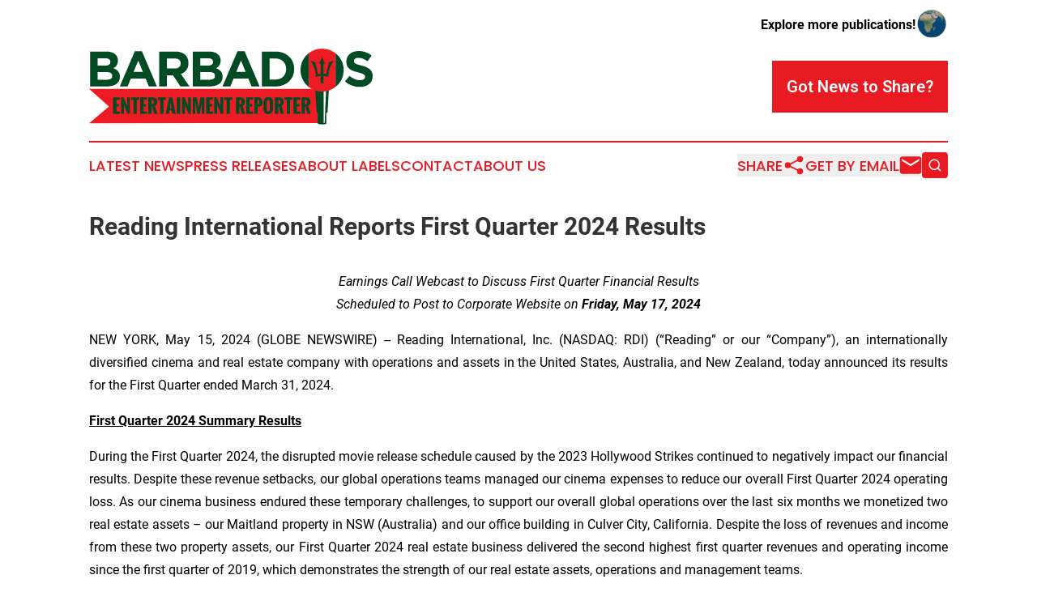

--- FILE ---
content_type: text/html;charset=utf-8
request_url: https://www.barbadosentertainmentreporter.com/article/711752721-reading-international-reports-first-quarter-2024-results
body_size: 18435
content:
<!DOCTYPE html>
<html lang="en">
<head>
  <title>Reading International Reports First Quarter 2024 Results | Barbados Entertainment Reporter</title>
  <meta charset="utf-8">
  <meta name="viewport" content="width=device-width, initial-scale=1">
    <meta name="description" content="Barbados Entertainment Reporter is an online news publication focusing on arts &amp; entertainment in the Barbados: News on arts and entertainment in Barbados">
    <link rel="icon" href="https://cdn.newsmatics.com/agp/sites/barbadosentertainmentreporter-favicon-1.png" type="image/png">
  <meta name="csrf-token" content="5YiCsaHX5M3YoXrYOLSUO-SvqXQEsJ6jAnjB6jlzxFk=">
  <meta name="csrf-param" content="authenticity_token">
  <link href="/css/styles.min.css?v1d0b8e25eaccc1ca72b30a2f13195adabfa54991" rel="stylesheet" data-turbo-track="reload">
  <link rel="stylesheet" href="/plugins/vanilla-cookieconsent/cookieconsent.css?v1d0b8e25eaccc1ca72b30a2f13195adabfa54991">
  
<style type="text/css">
    :root {
        --color-primary-background: rgba(232, 27, 35, 0.4);
        --color-primary: #e81b23;
        --color-secondary: #004A24;
    }
</style>

  <script type="importmap">
    {
      "imports": {
          "adController": "/js/controllers/adController.js?v1d0b8e25eaccc1ca72b30a2f13195adabfa54991",
          "alertDialog": "/js/controllers/alertDialog.js?v1d0b8e25eaccc1ca72b30a2f13195adabfa54991",
          "articleListController": "/js/controllers/articleListController.js?v1d0b8e25eaccc1ca72b30a2f13195adabfa54991",
          "dialog": "/js/controllers/dialog.js?v1d0b8e25eaccc1ca72b30a2f13195adabfa54991",
          "flashMessage": "/js/controllers/flashMessage.js?v1d0b8e25eaccc1ca72b30a2f13195adabfa54991",
          "gptAdController": "/js/controllers/gptAdController.js?v1d0b8e25eaccc1ca72b30a2f13195adabfa54991",
          "hamburgerController": "/js/controllers/hamburgerController.js?v1d0b8e25eaccc1ca72b30a2f13195adabfa54991",
          "labelsDescription": "/js/controllers/labelsDescription.js?v1d0b8e25eaccc1ca72b30a2f13195adabfa54991",
          "searchController": "/js/controllers/searchController.js?v1d0b8e25eaccc1ca72b30a2f13195adabfa54991",
          "videoController": "/js/controllers/videoController.js?v1d0b8e25eaccc1ca72b30a2f13195adabfa54991",
          "navigationController": "/js/controllers/navigationController.js?v1d0b8e25eaccc1ca72b30a2f13195adabfa54991"          
      }
    }
  </script>
  <script>
      (function(w,d,s,l,i){w[l]=w[l]||[];w[l].push({'gtm.start':
      new Date().getTime(),event:'gtm.js'});var f=d.getElementsByTagName(s)[0],
      j=d.createElement(s),dl=l!='dataLayer'?'&l='+l:'';j.async=true;
      j.src='https://www.googletagmanager.com/gtm.js?id='+i+dl;
      f.parentNode.insertBefore(j,f);
      })(window,document,'script','dataLayer','GTM-KGCXW2X');
  </script>

  <script>
    window.dataLayer.push({
      'cookie_settings': 'delta'
    });
  </script>
</head>
<body class="df-5 is-subpage">
<noscript>
  <iframe src="https://www.googletagmanager.com/ns.html?id=GTM-KGCXW2X"
          height="0" width="0" style="display:none;visibility:hidden"></iframe>
</noscript>
<div class="layout">

  <!-- Top banner -->
  <div class="max-md:hidden w-full content universal-ribbon-inner flex justify-end items-center">
    <a href="https://www.affinitygrouppublishing.com/" target="_blank" class="brands">
      <span class="font-bold text-black">Explore more publications!</span>
      <div>
        <img src="/images/globe.png" height="40" width="40" class="icon-globe"/>
      </div>
    </a>
  </div>
  <header data-controller="hamburger">
  <div class="content">
    <div class="header-top">
      <div class="flex gap-2 masthead-container justify-between items-center">
        <div class="mr-4 logo-container">
          <a href="/">
              <img src="https://cdn.newsmatics.com/agp/sites/barbadosentertainmentreporter-logo-1.svg" alt="Barbados Entertainment Reporter"
                class="max-md:!h-[60px] lg:!max-h-[115px]" height="120"
                width="auto" />
          </a>
        </div>
        <button class="hamburger relative w-8 h-6">
          <span aria-hidden="true"
            class="block absolute h-[2px] w-9 bg-[--color-primary] transform transition duration-500 ease-in-out -translate-y-[15px]"></span>
          <span aria-hidden="true"
            class="block absolute h-[2px] w-7 bg-[--color-primary] transform transition duration-500 ease-in-out translate-x-[7px]"></span>
          <span aria-hidden="true"
            class="block absolute h-[2px] w-9 bg-[--color-primary] transform transition duration-500 ease-in-out translate-y-[15px]"></span>
        </button>
        <a href="/submit-news" class="max-md:hidden button button-upload-content button-primary w-fit">
          <span>Got News to Share?</span>
        </a>
      </div>
      <!--  Screen size line  -->
      <div class="absolute bottom-0 -ml-[20px] w-screen h-[1px] bg-[--color-primary] z-50 md:hidden">
      </div>
    </div>
    <!-- Navigation bar -->
    <div class="navigation is-hidden-on-mobile" id="main-navigation">
      <div class="w-full md:hidden">
        <div data-controller="search" class="relative w-full">
  <div data-search-target="form" class="relative active">
    <form data-action="submit->search#performSearch" class="search-form">
      <input type="text" name="query" placeholder="Search..." data-search-target="input" class="search-input md:hidden" />
      <button type="button" data-action="click->search#toggle" data-search-target="icon" class="button-search">
        <img height="18" width="18" src="/images/search.svg" />
      </button>
    </form>
  </div>
</div>

      </div>
      <nav class="navigation-part">
          <a href="/latest-news" class="nav-link">
            Latest News
          </a>
          <a href="/press-releases" class="nav-link">
            Press Releases
          </a>
          <a href="/about-labels" class="nav-link">
            About Labels
          </a>
          <a href="/contact" class="nav-link">
            Contact
          </a>
          <a href="/about" class="nav-link">
            About Us
          </a>
      </nav>
      <div class="w-full md:w-auto md:justify-end">
        <div data-controller="navigation" class="header-actions hidden">
  <button class="nav-link flex gap-1 items-center" onclick="window.ShareDialog.openDialog()">
    <span data-navigation-target="text">
      Share
    </span>
    <span class="icon-share"></span>
  </button>
  <button onclick="window.AlertDialog.openDialog()" class="nav-link nav-link-email flex items-center gap-1.5">
    <span data-navigation-target="text">
      Get by Email
    </span>
    <span class="icon-mail"></span>
  </button>
  <div class="max-md:hidden">
    <div data-controller="search" class="relative w-full">
  <div data-search-target="form" class="relative active">
    <form data-action="submit->search#performSearch" class="search-form">
      <input type="text" name="query" placeholder="Search..." data-search-target="input" class="search-input md:hidden" />
      <button type="button" data-action="click->search#toggle" data-search-target="icon" class="button-search">
        <img height="18" width="18" src="/images/search.svg" />
      </button>
    </form>
  </div>
</div>

  </div>
</div>

      </div>
      <a href="/submit-news" class="md:hidden uppercase button button-upload-content button-primary w-fit">
        <span>Got News to Share?</span>
      </a>
      <a href="https://www.affinitygrouppublishing.com/" target="_blank" class="nav-link-agp">
        Explore more publications!
        <img src="/images/globe.png" height="35" width="35" />
      </a>
    </div>
  </div>
</header>

  <div id="main-content" class="content">
    <div id="flash-message"></div>
    <h1>Reading International Reports First Quarter 2024 Results</h1>
<div class="press-release">
  
      <p align="center"><em>Earnings Call Webcast to Discuss First Quarter Financial Results </em><br><em>Scheduled to Post to Corporate Website on </em><strong><em>Friday, May 17, 2024</em></strong></p>                                            <p align="justify">NEW YORK, May  15, 2024  (GLOBE NEWSWIRE) -- Reading International, Inc. (NASDAQ: RDI) (&#x201C;Reading&#x201D; or our &#x201C;Company&#x201D;), an internationally diversified cinema and real estate company with operations and assets in the United States, Australia, and New Zealand, today announced its results for the First Quarter ended March&#xA0;31, 2024.</p>                                            <p align="justify"><strong><u>First Quarter 2024 Summary Results</u></strong></p>                                            <p align="justify">During the First Quarter 2024, the disrupted movie release schedule caused by the 2023 Hollywood Strikes continued to negatively impact our financial results. Despite these revenue setbacks, our global operations teams managed our cinema expenses to reduce our overall First Quarter 2024 operating loss. As our cinema business endured these temporary challenges, to support our overall global operations over the last six months we monetized two real estate assets &#x2013; our Maitland property in NSW (Australia) and our office building in Culver City, California. Despite the loss of revenues and income from these two property assets, our First Quarter 2024 real estate business delivered the second highest first quarter revenues and operating income since the first quarter of 2019, which demonstrates the strength of our real estate assets, operations and management teams.</p>                                            <ul type="disc">
<li style="text-align:justify;">Total Revenues decreased slightly by 2% (or $0.8 million) to $45.1 million compared to $45.8 million in Q1 2023.</li>
<li style="text-align:justify;">Operating Loss improved by 4% (or $0.3 million) to a loss of $7.5 million compared to a Q1 2023 operating loss of $7.9 million.</li>
<li style="text-align:justify;">Adjusted EBITDA loss of $4 million increased by 40% from a negative $2.8 million in Q1 2023.</li>
<li style="text-align:justify;">Basic loss per share weakened by 18% (or $0.09) to a loss of $0.59 compared to a loss of $0.50 for Q1 2023.</li>
<li style="text-align:justify;">Net loss attributable to Reading increased by 19% to a loss of $13.2 million compared to a loss of $11.1 million, primarily driven by increased interest expense and a loss on the sale of our Culver City office building which closed in February 2024.<br>
</li>
</ul>                                            <p align="justify">The Australian dollar average exchange rates weakened against the U.S. dollar by 3.9%, compared to Q1 2023, while the New Zealand dollar average exchange rates weakened by 2.8% against the U.S. dollar compared to Q1 2023. The exchange rate fluctuation contributed to our loss for the period, and negatively impacted on our overall financial results.</p>                                            <p align="justify">President and Chief Executive Officer, Ellen Cotter said, &#x201C;We're encouraged by the resilience of our Company to weather the recent hurdles. The 2023 Hollywood Strikes caused delays in major studio releases leading to a dip in cinema revenues during the First Quarter of 2024. However, we reduced our operating loss reflecting enhanced operational efficiency. We believe that as the effects of the 2023 Hollywood Strikes fade, a movie release schedule that is fuller and more compelling will boost cinema revenues through the next three quarters of 2024 and into 2025. The remainder of the 2024 film schedule is robust, featuring highly anticipated releases such as <em>Inside Out 2</em>, <em>Deadpool &amp; Wolverine</em>, <em>Joker: Folie &#xE0; Deux</em>, <em>Wicked</em>, and <em>Gladiator 2</em>. The outlook for 2025 is equally promising, with Disney planning nearly twice as many releases compared to 2024, benefiting from the studio's renewed emphasis on creativity and original storytelling. In addition, 2025 will see James Cameron's <em>Avatar 3</em>, Tom Cruise in <em>Mission: Impossible</em> 8<em>,</em> a new Jurassic World film from Universal, and James Gunn's <em>Superman</em> from DC Studios for Warner Bros. These upcoming blockbusters are expected to energize the box office and keep moviegoers engaged.&#x201D;</p>                                            <p align="justify">Ms. Cotter continued &#x201C;As our global cinema business continues its recovery from both the pandemic and the 2023 Hollywood Strikes, we need to raise additional liquidity to support our operations through 2024 and reduce our overall debt structure, so we&#x2019;ll again turn to our real estate portfolio. In the last six months, we have generated $11.3 million in net sales proceeds from the sale of our Maitland property (NSW) and our Culver City office building. To ensure our Company&#x2019;s long-term sustainability, we have identified additional properties to monetize. As of today, we are marketing for sale our Cannon Park property assets in Townsville (AU), in addition to certain international fee properties on which Reading Cinemas are located. In each case, we will pursue a lease back of our Reading Cinema. In addition, our 26.6-acre industrial site in Williamsport, Pennsylvania is held for sale.</p>                                            <p align="justify">&#x201C;Our real estate operations continue to deliver solid results. Our First Quarter 2024 Australian Real Estate division achieved the highest quarterly operating income since Q2 2018. And, we delivered improved quarterly operating results in our Live Theatre division and in April 2024, we executed (i) a two-year extension of our license agreement with AO Media, LLC, an affiliate of Audible, at the Minetta Lane Theatre and (ii) a license agreement for an open-ended run of <em>The Big Gay Jambor</em>ee being produced by, among others, LuckyChap Entertainment, Margot Robbie&#x2019;s production company also behind <em>Barbie. The Big Gay Jamboree</em> starts performances at the Orpheum in mid-September 2024.&#x201D;</p>                                            <p align="justify"><strong><u>Key Points</u></strong></p>                                            <p align="justify"><strong><u>Cinema Business </u></strong></p>                                            <ul type="disc">
<li style="text-align:justify;">At $41.3 million, our Q1 2024 global cinema revenue slightly decreased by 2% compared to Q1 2023. At $4.2 million, our Q1 2024 cinema operating loss decreased by $0.4 million, or 10%, compared to an operating loss of $4.6 million during Q1 2023.</li>
<li style="text-align:justify;">Despite a 5.1% downturn in the North American Box Office, our U.S. Cinema business exceeded industry performance by 670 basis points and augmented our U.S. market share by 5 basis points, despite closing three theaters. This result is attributed to the exceptional performance of our arthouses headlined by films such as <em>Zone of Interest</em>, <em>American Fiction, All of Us Strangers, Problemista</em> and <em>Perfect Days</em>. Notably, the Angelika in New York distinguished itself as North America&#x2019;s top-performing theater for <em>Zone of Interest</em>, <em>All of Us Strangers, Problemista</em> and <em>Perfect Days</em>.</li>
<li style="text-align:justify;">Our revenues were further enhanced by the opening of two new state-of-the-art theaters in Australia, each featuring recliners and elevated F&amp;B: (i) an eight-screen Angelika boutique cinema at South City Square, Brisbane QLD and (ii) a five-screen Reading Cinemas with TITAN LUXE in Busselton, Western Australia.</li>
<li style="text-align:justify;">Over the last twelve months to improve the long-term profitability of our U.S. Cinema circuit, we closed (i) two Consolidated Theatres in Hawaii in the third quarter of 2023 and (ii) a 16 screen Reading Cinema in California in the fourth quarter of 2023.</li>
<li style="text-align:justify;">We have one additional Reading Cinema in the pipeline in Australia located in Noosa (Queensland).<br><br>
</li>
</ul>                                            <p align="justify"><strong><u>Real Estate Business </u></strong></p>                                            <ul type="disc">
<li style="text-align:justify;">Real estate segment revenue for Q1 2024 decreased by $0.1 million (or 3%) to $4.9 million, compared to $5.1 million in Q1 2023. Real estate segment operating income for Q1 2024 decreased by $0.1 million (or 12%) to $0.9 million compared to a real estate segment operating income of $1.0 million in Q1 2023.</li>
<li style="text-align:justify;">The changes between the first quarter of 2024 and the first quarter of 2023 were partially attributable to the monetizations of our Culver City office building and our Maitland property (NSW).</li>
</ul>                                            <p align="justify"><strong><u>Balance Sheet and Liquidity </u></strong></p>                                            <ul type="disc">
<li style="text-align:justify;">As of March 31, 2024, our cash and cash equivalents were $7.5 million.</li>
<li>As of March 31, 2024, we had total gross debt of $195.7 million, which represents a $14.6 million reduction in debt since December 31, 2023, when our gross debt was $210.3 million.</li>
<li style="text-align:justify;">As of March 31, 2024, our assets had a total book value of $494.9 million as compared to a book value of $533.1 million as of December 31, 2023.<br>
</li>
</ul>                                            <ul type="disc">
<li style="text-align:justify;">To continue supporting our overall liquidity, during the first quarter we monetized our office building at 5995 Sepulveda Blvd. Culver City, California for $10.0 million. Also, in the fourth quarter of 2023, we monetized our underperforming Maitland Australia (NSW) property for AU$2.8 million and leased back the 4-screen Reading Cinema on a short-term basis, both of which positively impacted cash but contributed to this quarter&#x2019;s weakening in Real Estate Revenues. Despite generating a loss of $1.1 million from the sale, our decision to monetize our Culver City office building was influenced by the fact that, given the availability on favorable terms of office space elsewhere in Los Angeles and our reduced space needs in California, we believe that a relocation of this office space could save us approximately $1.5million in expense between now and the end of 2025.</li>
<li style="text-align:justify;">Through Q1 2024, we worked closely with our other lenders to amend our existing debt facilities and extend upcoming maturity dates.                    <ul>
<li style="text-align:justify;">On January 26, 2024, we extended the maturity date of the loan secured by our Off-Broadway theatres in NYC to June 1, 2024.</li>
<li style="text-align:justify;">On February 23, 2024, we repaid the $8.35 million loan on our Culver City office building following the sale of the asset.</li>
<li style="text-align:justify;">On March 27, 2024, we amended the Bank of America/Bank of Hawaii loan by extending the maturity to August 18, 2025 and reducing certain principal repayment amounts.</li>
<li style="text-align:justify;">On April 4, 2024, with respect to our loan from National Australia Bank, we extended the maturity date to July 31, 2026, and negotiated a Bridge Facility of A$20 million due March 31, 2025 (to be prepaid upon the sale of certain assets).</li>
<li style="text-align:justify;">Most recently, on April 23, 2024, we closed the 1-year extension option on our 44 Union Square loan to extend the maturity date to May 6, 2025. We have one remaining one year option.<br><br>
</li>
</ul>                    </li>
</ul>                                            <p><strong><u>Conference Call and Webcast</u></strong></p>                                            <p align="justify">We plan to post our pre-recorded conference call and audio webcast on our corporate website on Friday, May 17, 2024, which will feature prepared remarks from Ellen Cotter, President and Chief Executive Officer; Gilbert Avanes, Executive Vice President, Chief Financial Officer and Treasurer; and Andrzej Matyczynski, Executive Vice President - Global Operations.</p>                                            <p align="justify">A pre-recorded question and answer session will follow our formal remarks. Questions and topics for consideration should be submitted to <u>InvestorRelations@readingrdi.com</u> on May 16, 2024 by 5:00 p.m. Eastern Time. The audio webcast can be accessed by visiting <a href="https://www.globenewswire.com/Tracker?data=[base64]" rel="nofollow" target="_blank">https://investor.readingrdi.com/financial-information/quarterly-results</a>.</p>                                            <p align="justify"><strong><u>About Reading International, Inc.</u></strong></p>                                            <p align="justify">Reading International, Inc. (NASDAQ: RDI), an internationally diversified cinema and real estate company operating through various domestic and international subsidiaries, is a leading entertainment and real estate company, engaging in the development, ownership, and operation of cinemas and retail and commercial real estate in the United States, Australia, and New Zealand.</p>                                            <p align="justify">Reading&#x2019;s cinema subsidiaries operate under multiple cinema brands: Reading Cinemas, Angelika Film Centers, Consolidated Theatres, and the State Cinema by Angelika. Its live theatres are owned and operated by its Liberty Theaters subsidiary, under the Orpheum and Minetta Lane names. Its signature property developments are maintained in special purpose entities and operated under the names Newmarket Village, Cannon Park, and The Belmont Common in Australia, Courtenay Central in New Zealand, and 44 Union Square in New York City.</p>                                            <p align="justify">Additional information about Reading can be obtained from our Company's website: <a href="https://www.globenewswire.com/Tracker?data=qu6nq8VlzAz9ep1_tgLCvIDXaGYQmkP3-09dlV0MVFkhkMg4B24V9riEo5lbbXqg-1DBlkypHuAh65jdF6Un3iHlGzB9chc4Fho2Dv04z2I=" rel="nofollow" target="_blank">http://www.readingrdi.com</a>.</p>                                            <p><br><strong><u>Cautionary Note Regarding Forward-Looking Statements</u></strong></p>                                            <p align="justify">This earnings release contains a variety of forward-looking statements as defined by the Securities Litigation Reform Act of 1995, including those related to our expected operated results; our belief regarding our business structure and diversification strategy; our belief regarding the quality, the quantity and the appeal of upcoming movie releases in the remainder of 2024 and 2025 and our revenue expectations relating to such movie releases; our expectations regarding our monetization of our fee interests under our cinemas; our beliefs regarding the upcoming movie slates, the refocus of film distributors and its impact on our business; and our expectations of our liquidity and capital requirements and the allocation of funds. You can recognize these statements by our use of words, such as &#x201C;may,&#x201D; &#x201C;will,&#x201D; &#x201C;expect,&#x201D; &#x201C;believe,&#x201D; and &#x201C;anticipate&#x201D; or other similar terminology.</p>                                            <p align="justify">Given the variety and unpredictability of the factors that will ultimately influence our businesses and our results of operation, no guarantees can be given that any of our forward-looking statements will ultimately prove to be correct. Actual results will undoubtedly vary and there is no guarantee as to how our securities will perform either when considered in isolation or when compared to other securities or investment opportunities.</p>                                            <p align="justify">Forward-looking statements made by us in this earnings release are based only on information currently available to us and speak only as of the date on which they are made. We undertake no obligation to publicly update or to revise any of our forward-looking statements, whether as a result of new information, future events or otherwise, except as may be required under applicable law. Accordingly, you should always note the date to which our forward-looking statements speak.</p>                                            <p align="justify">Because forward-looking statements relate to the future, they are subject to inherent uncertainties, risks and changes in circumstances that are difficult to predict and many of which are outside of our control. Therefore, you should not rely on any of these forward-looking statements. Important factors that could cause our actual results and financial condition to differ materially from those indicated in the forward-looking statements include, among others, those factors discussed throughout Part I, Item 1A &#x2013; Risk Factors &#x2013; and Part II Item 7 &#x2013; Management's Discussion and Analysis of Financial Condition and Results of Operations &#x2013; of our Annual Report on Form 10-K for the most recently ended fiscal year, as well as the risk factors set forth in any other filings made under the Securities Act of 1934, as amended, including any of our Quarterly Reports on Form 10-Q, for more information.</p>                                            <p align="justify"><strong>Reading International, Inc. and Subsidiaries</strong><br><strong>Unaudited Consolidated Statements of Operations</strong><br><em>(Unaudited; U.S. dollars in thousands, except per share data)</em></p>                      <table style="border-collapse: collapse; width:100%; border-collapse:collapse ;">
<tr>
<td style="vertical-align: bottom ; ">&#xA0;</td>
<td style="vertical-align: bottom ; ">&#xA0;</td>
<td colspan="7" style="text-align: center ;  vertical-align: middle; vertical-align: bottom ; "><strong>Three Months Ended</strong></td>
</tr>
<tr>
<td style="vertical-align: bottom ; ">&#xA0;</td>
<td style="vertical-align: bottom ; ">&#xA0;</td>
<td colspan="7" style="border-bottom: solid black 1pt ; text-align: center ;  vertical-align: middle; vertical-align: bottom ; "><strong>March&#xA0;31,</strong></td>
</tr>
<tr>
<td style="border-bottom: solid black 1pt ; vertical-align: bottom ; ">&#xA0;</td>
<td style="vertical-align: bottom ; ">&#xA0;</td>
<td colspan="2" style="border-top: solid black 1pt ; border-bottom: solid black 1pt ; padding-right: 0 ; text-align: center ;  vertical-align: middle; vertical-align: bottom ; "><strong>2024</strong></td>
<td style="border-top: solid black 1pt ; border-bottom: solid black 1pt ; padding-left: 0 ; text-align: center ;  vertical-align: middle; vertical-align: bottom ; ">&#xA0;</td>
<td style="border-top: solid black 1pt ; text-align: center ;  vertical-align: middle; vertical-align: bottom ; ">&#xA0;</td>
<td colspan="2" style="border-top: solid black 1pt ; border-bottom: solid black 1pt ; padding-right: 0 ; text-align: center ;  vertical-align: middle; vertical-align: bottom ; "><strong>2023</strong></td>
<td style="border-top: solid black 1pt ; border-bottom: solid black 1pt ; padding-left: 0 ; text-align: left ;  vertical-align: middle; vertical-align: bottom ; ">&#xA0;</td>
</tr>
<tr>
<td style="border-top: solid black 1pt ; vertical-align: bottom ; "><strong>Revenue</strong></td>
<td style="vertical-align: bottom ; ">&#xA0;</td>
<td style="border-top: solid black 1pt ; vertical-align: bottom ; ">&#xA0;</td>
<td colspan="2" style="border-top: solid black 1pt ; vertical-align: bottom ; ">&#xA0;</td>
<td style="vertical-align: bottom ; ">&#xA0;</td>
<td style="border-top: solid black 1pt ; vertical-align: bottom ; ">&#xA0;</td>
<td colspan="2" style="border-top: solid black 1pt ; vertical-align: bottom ; ">&#xA0;</td>
</tr>
<tr>
<td style="max-width:71%; width:71%; min-width:71%;;vertical-align: bottom ; ">Cinema</td>
<td style="max-width:2%; width:2%; min-width:2%;;vertical-align: bottom ; ">&#xA0;</td>
<td style="max-width:1%; width:1%; min-width:1%;;vertical-align: bottom ; ">$</td>
<td style="max-width:11%; width:11%; min-width:11%;;padding-right: 0 ; text-align: right ;  vertical-align: middle; vertical-align: bottom ; ">41,271</td>
<td style="max-width:1%; width:1%; min-width:1%;;padding-left: 0 ; text-align: left ;  vertical-align: middle; vertical-align: bottom ; ">&#xA0;</td>
<td style="max-width:1%; width:1%; min-width:1%;;vertical-align: bottom ; ">&#xA0;</td>
<td style="max-width:1%; width:1%; min-width:1%;;vertical-align: bottom ; ">$</td>
<td style="max-width:11%; width:11%; min-width:11%;;padding-right: 0 ; text-align: right ;  vertical-align: middle; vertical-align: bottom ; ">41,987</td>
<td style="max-width:1%; width:1%; min-width:1%;;padding-left: 0 ; text-align: left ;  vertical-align: middle; vertical-align: bottom ; ">&#xA0;</td>
</tr>
<tr>
<td style="border-bottom: solid black 1pt ; vertical-align: bottom ; ">Real estate</td>
<td style="vertical-align: bottom ; ">&#xA0;</td>
<td style="border-bottom: solid black 1pt ; vertical-align: bottom ; ">&#xA0;</td>
<td style="border-bottom: solid black 1pt ; padding-right: 0 ; text-align: right ;  vertical-align: middle; vertical-align: bottom ; ">3,781</td>
<td style="border-bottom: solid black 1pt ; padding-left: 0 ; text-align: left ;  vertical-align: middle; vertical-align: bottom ; ">&#xA0;</td>
<td style="vertical-align: bottom ; ">&#xA0;</td>
<td style="border-bottom: solid black 1pt ; vertical-align: bottom ; ">&#xA0;</td>
<td style="border-bottom: solid black 1pt ; padding-right: 0 ; text-align: right ;  vertical-align: middle; vertical-align: bottom ; ">3,820</td>
<td style="border-bottom: solid black 1pt ; padding-left: 0 ; text-align: left ;  vertical-align: middle; vertical-align: bottom ; ">&#xA0;</td>
</tr>
<tr>
<td style="border-top: solid black 1pt ; border-bottom: solid black 1pt ; vertical-align: bottom ; ">Total revenue</td>
<td style="vertical-align: bottom ; ">&#xA0;</td>
<td style="border-top: solid black 1pt ; border-bottom: solid black 1pt ; vertical-align: bottom ; ">&#xA0;</td>
<td style="border-top: solid black 1pt ; border-bottom: solid black 1pt ; padding-right: 0 ; text-align: right ;  vertical-align: middle; vertical-align: bottom ; ">45,052</td>
<td style="border-top: solid black 1pt ; border-bottom: solid black 1pt ; padding-left: 0 ; text-align: left ;  vertical-align: middle; vertical-align: bottom ; ">&#xA0;</td>
<td style="text-align: right ;  vertical-align: middle; vertical-align: bottom ; ">&#xA0;</td>
<td style="border-top: solid black 1pt ; border-bottom: solid black 1pt ; vertical-align: bottom ; ">&#xA0;</td>
<td style="border-top: solid black 1pt ; border-bottom: solid black 1pt ; padding-right: 0 ; text-align: right ;  vertical-align: middle; vertical-align: bottom ; ">45,807</td>
<td style="border-top: solid black 1pt ; border-bottom: solid black 1pt ; padding-left: 0 ; text-align: left ;  vertical-align: middle; vertical-align: bottom ; ">&#xA0;</td>
</tr>
<tr>
<td style="border-top: solid black 1pt ; vertical-align: bottom ; "><strong>Costs and expenses</strong></td>
<td style="vertical-align: bottom ; ">&#xA0;</td>
<td style="border-top: solid black 1pt ; vertical-align: bottom ; ">&#xA0;</td>
<td colspan="2" style="border-top: solid black 1pt ; vertical-align: bottom ; ">&#xA0;</td>
<td style="text-align: right ;  vertical-align: middle; vertical-align: bottom ; ">&#xA0;</td>
<td style="border-top: solid black 1pt ; vertical-align: bottom ; ">&#xA0;</td>
<td colspan="2" style="border-top: solid black 1pt ; vertical-align: bottom ; ">&#xA0;</td>
</tr>
<tr>
<td style="vertical-align: bottom ; ">Cinema</td>
<td style="vertical-align: bottom ; ">&#xA0;</td>
<td style="vertical-align: bottom ; ">&#xA0;</td>
<td style="padding-right: 0 ; text-align: right ;  vertical-align: middle; vertical-align: bottom ; ">(40,720</td>
<td style="padding-left: 0 ; text-align: left ;  vertical-align: middle; vertical-align: bottom ; ">)</td>
<td style="vertical-align: bottom ; ">&#xA0;</td>
<td style="vertical-align: bottom ; ">&#xA0;</td>
<td style="padding-right: 0 ; text-align: right ;  vertical-align: middle; vertical-align: bottom ; ">(41,654</td>
<td style="padding-left: 0 ; text-align: left ;  vertical-align: middle; vertical-align: bottom ; ">)</td>
</tr>
<tr>
<td style="vertical-align: bottom ; ">Real estate</td>
<td style="vertical-align: bottom ; ">&#xA0;</td>
<td style="vertical-align: bottom ; ">&#xA0;</td>
<td style="padding-right: 0 ; text-align: right ;  vertical-align: middle; vertical-align: bottom ; ">(2,235</td>
<td style="padding-left: 0 ; text-align: left ;  vertical-align: middle; vertical-align: bottom ; ">)</td>
<td style="vertical-align: bottom ; ">&#xA0;</td>
<td style="vertical-align: bottom ; ">&#xA0;</td>
<td style="padding-right: 0 ; text-align: right ;  vertical-align: middle; vertical-align: bottom ; ">(2,215</td>
<td style="padding-left: 0 ; text-align: left ;  vertical-align: middle; vertical-align: bottom ; ">)</td>
</tr>
<tr>
<td style="vertical-align: bottom ; ">Depreciation and amortization</td>
<td style="vertical-align: bottom ; ">&#xA0;</td>
<td style="vertical-align: bottom ; ">&#xA0;</td>
<td style="padding-right: 0 ; text-align: right ;  vertical-align: middle; vertical-align: bottom ; ">(4,205</td>
<td style="padding-left: 0 ; text-align: left ;  vertical-align: middle; vertical-align: bottom ; ">)</td>
<td style="vertical-align: bottom ; ">&#xA0;</td>
<td style="vertical-align: bottom ; ">&#xA0;</td>
<td style="padding-right: 0 ; text-align: right ;  vertical-align: middle; vertical-align: bottom ; ">(4,639</td>
<td style="padding-left: 0 ; text-align: left ;  vertical-align: middle; vertical-align: bottom ; ">)</td>
</tr>
<tr>
<td style="vertical-align: bottom ; ">General and administrative</td>
<td style="vertical-align: bottom ; ">&#xA0;</td>
<td style="vertical-align: bottom ; ">&#xA0;</td>
<td style="padding-right: 0 ; text-align: right ;  vertical-align: middle; vertical-align: bottom ; ">(5,423</td>
<td style="padding-left: 0 ; text-align: left ;  vertical-align: middle; vertical-align: bottom ; ">)</td>
<td style="vertical-align: bottom ; ">&#xA0;</td>
<td style="vertical-align: bottom ; ">&#xA0;</td>
<td style="padding-right: 0 ; text-align: right ;  vertical-align: middle; vertical-align: bottom ; ">(5,179</td>
<td style="padding-left: 0 ; text-align: left ;  vertical-align: middle; vertical-align: bottom ; ">)</td>
</tr>
<tr>
<td style="border-top: solid black 1pt ; border-bottom: solid black 1pt ; vertical-align: bottom ; ">Total costs and expenses</td>
<td style="vertical-align: bottom ; ">&#xA0;</td>
<td style="border-top: solid black 1pt ; border-bottom: solid black 1pt ; vertical-align: bottom ; ">&#xA0;</td>
<td style="border-top: solid black 1pt ; border-bottom: solid black 1pt ; padding-right: 0 ; text-align: right ;  vertical-align: middle; vertical-align: bottom ; ">(52,583</td>
<td style="border-top: solid black 1pt ; border-bottom: solid black 1pt ; padding-left: 0 ; text-align: left ;  vertical-align: middle; vertical-align: bottom ; ">)</td>
<td style="text-align: right ;  vertical-align: middle; vertical-align: bottom ; ">&#xA0;</td>
<td style="border-top: solid black 1pt ; border-bottom: solid black 1pt ; vertical-align: bottom ; ">&#xA0;</td>
<td style="border-top: solid black 1pt ; border-bottom: solid black 1pt ; padding-right: 0 ; text-align: right ;  vertical-align: middle; vertical-align: bottom ; ">(53,687</td>
<td style="border-top: solid black 1pt ; border-bottom: solid black 1pt ; padding-left: 0 ; text-align: left ;  vertical-align: middle; vertical-align: bottom ; ">)</td>
</tr>
<tr>
<td style="border-top: solid black 1pt ; vertical-align: bottom ; "><strong>Operating income (loss)</strong></td>
<td style="vertical-align: bottom ; ">&#xA0;</td>
<td style="border-top: solid black 1pt ; vertical-align: bottom ; ">&#xA0;</td>
<td style="border-top: solid black 1pt ; padding-right: 0 ; text-align: right ;  vertical-align: middle; vertical-align: bottom ; ">(7,531</td>
<td style="border-top: solid black 1pt ; padding-left: 0 ; text-align: left ;  vertical-align: middle; vertical-align: bottom ; ">)</td>
<td style="vertical-align: bottom ; ">&#xA0;</td>
<td style="border-top: solid black 1pt ; vertical-align: bottom ; ">&#xA0;</td>
<td style="border-top: solid black 1pt ; padding-right: 0 ; text-align: right ;  vertical-align: middle; vertical-align: bottom ; ">(7,880</td>
<td style="border-top: solid black 1pt ; padding-left: 0 ; text-align: left ;  vertical-align: middle; vertical-align: bottom ; ">)</td>
</tr>
<tr>
<td style="vertical-align: bottom ; ">Interest expense, net</td>
<td style="vertical-align: bottom ; ">&#xA0;</td>
<td style="vertical-align: bottom ; ">&#xA0;</td>
<td style="padding-right: 0 ; text-align: right ;  vertical-align: middle; vertical-align: bottom ; ">(5,286</td>
<td style="padding-left: 0 ; text-align: left ;  vertical-align: middle; vertical-align: bottom ; ">)</td>
<td style="vertical-align: bottom ; ">&#xA0;</td>
<td style="vertical-align: bottom ; ">&#xA0;</td>
<td style="padding-right: 0 ; text-align: right ;  vertical-align: middle; vertical-align: bottom ; ">(4,117</td>
<td style="padding-left: 0 ; text-align: left ;  vertical-align: middle; vertical-align: bottom ; ">)</td>
</tr>
<tr>
<td style="vertical-align: bottom ; ">Gain (loss) on sale of assets</td>
<td style="vertical-align: bottom ; ">&#xA0;</td>
<td style="vertical-align: bottom ; ">&#xA0;</td>
<td style="padding-right: 0 ; text-align: right ;  vertical-align: middle; vertical-align: bottom ; ">(1,125</td>
<td style="padding-left: 0 ; text-align: left ;  vertical-align: middle; vertical-align: bottom ; ">)</td>
<td style="vertical-align: bottom ; ">&#xA0;</td>
<td style="vertical-align: bottom ; ">&#xA0;</td>
<td style="padding-right: 0 ; text-align: right ;  vertical-align: middle; vertical-align: bottom ; ">&#x2014;</td>
<td style="padding-left: 0 ; text-align: left ;  vertical-align: middle; vertical-align: bottom ; ">&#xA0;</td>
</tr>
<tr>
<td style="border-bottom: solid black 1pt ; vertical-align: bottom ; ">Other income (expense)</td>
<td style="vertical-align: bottom ; ">&#xA0;</td>
<td style="border-bottom: solid black 1pt ; vertical-align: bottom ; ">&#xA0;</td>
<td style="border-bottom: solid black 1pt ; padding-right: 0 ; text-align: right ;  vertical-align: middle; vertical-align: bottom ; ">341</td>
<td style="border-bottom: solid black 1pt ; padding-left: 0 ; text-align: left ;  vertical-align: middle; vertical-align: bottom ; ">&#xA0;</td>
<td style="vertical-align: bottom ; ">&#xA0;</td>
<td style="border-bottom: solid black 1pt ; vertical-align: bottom ; ">&#xA0;</td>
<td style="border-bottom: solid black 1pt ; padding-right: 0 ; text-align: right ;  vertical-align: middle; vertical-align: bottom ; ">174</td>
<td style="border-bottom: solid black 1pt ; padding-left: 0 ; text-align: left ;  vertical-align: middle; vertical-align: bottom ; ">&#xA0;</td>
</tr>
<tr>
<td style="border-top: solid black 1pt ; vertical-align: bottom ; "><strong>Income (loss) before income tax expense and equity earnings of unconsolidated joint ventures</strong></td>
<td style="vertical-align: bottom ; ">&#xA0;</td>
<td style="border-top: solid black 1pt ; vertical-align: bottom ; ">&#xA0;</td>
<td style="border-top: solid black 1pt ; padding-right: 0 ; text-align: right ;  vertical-align: middle; vertical-align: bottom ; ">(13,601</td>
<td style="border-top: solid black 1pt ; padding-left: 0 ; text-align: left ;  vertical-align: middle; vertical-align: bottom ; ">)</td>
<td style="vertical-align: bottom ; ">&#xA0;</td>
<td style="border-top: solid black 1pt ; vertical-align: bottom ; ">&#xA0;</td>
<td style="border-top: solid black 1pt ; padding-right: 0 ; text-align: right ;  vertical-align: middle; vertical-align: bottom ; ">(11,823</td>
<td style="border-top: solid black 1pt ; padding-left: 0 ; text-align: left ;  vertical-align: middle; vertical-align: bottom ; ">)</td>
</tr>
<tr>
<td style="border-bottom: solid black 1pt ; vertical-align: bottom ; ">Equity earnings of unconsolidated joint ventures</td>
<td style="vertical-align: bottom ; ">&#xA0;</td>
<td style="border-bottom: solid black 1pt ; vertical-align: bottom ; ">&#xA0;</td>
<td style="border-bottom: solid black 1pt ; padding-right: 0 ; text-align: right ;  vertical-align: middle; vertical-align: bottom ; ">(25</td>
<td style="border-bottom: solid black 1pt ; padding-left: 0 ; text-align: left ;  vertical-align: middle; vertical-align: bottom ; ">)</td>
<td style="vertical-align: bottom ; ">&#xA0;</td>
<td style="border-bottom: solid black 1pt ; vertical-align: bottom ; ">&#xA0;</td>
<td style="border-bottom: solid black 1pt ; padding-right: 0 ; text-align: right ;  vertical-align: middle; vertical-align: bottom ; ">19</td>
<td style="border-bottom: solid black 1pt ; padding-left: 0 ; text-align: left ;  vertical-align: middle; vertical-align: bottom ; ">&#xA0;</td>
</tr>
<tr>
<td style="border-top: solid black 1pt ; vertical-align: bottom ; "><strong>Income (loss) before income taxes</strong></td>
<td style="vertical-align: bottom ; ">&#xA0;</td>
<td style="border-top: solid black 1pt ; vertical-align: bottom ; ">&#xA0;</td>
<td style="border-top: solid black 1pt ; padding-right: 0 ; text-align: right ;  vertical-align: middle; vertical-align: bottom ; ">(13,626</td>
<td style="border-top: solid black 1pt ; padding-left: 0 ; text-align: left ;  vertical-align: middle; vertical-align: bottom ; ">)</td>
<td style="vertical-align: bottom ; ">&#xA0;</td>
<td style="border-top: solid black 1pt ; vertical-align: bottom ; ">&#xA0;</td>
<td style="border-top: solid black 1pt ; padding-right: 0 ; text-align: right ;  vertical-align: middle; vertical-align: bottom ; ">(11,804</td>
<td style="border-top: solid black 1pt ; padding-left: 0 ; text-align: left ;  vertical-align: middle; vertical-align: bottom ; ">)</td>
</tr>
<tr>
<td style="border-bottom: solid black 1pt ; vertical-align: bottom ; ">Income tax benefit (expense)</td>
<td style="vertical-align: bottom ; ">&#xA0;</td>
<td style="border-bottom: solid black 1pt ; vertical-align: bottom ; ">&#xA0;</td>
<td style="border-bottom: solid black 1pt ; padding-right: 0 ; text-align: right ;  vertical-align: middle; vertical-align: bottom ; ">223</td>
<td style="border-bottom: solid black 1pt ; padding-left: 0 ; text-align: left ;  vertical-align: middle; vertical-align: bottom ; ">&#xA0;</td>
<td style="vertical-align: bottom ; ">&#xA0;</td>
<td style="border-bottom: solid black 1pt ; vertical-align: bottom ; ">&#xA0;</td>
<td style="border-bottom: solid black 1pt ; padding-right: 0 ; text-align: right ;  vertical-align: middle; vertical-align: bottom ; ">480</td>
<td style="border-bottom: solid black 1pt ; padding-left: 0 ; text-align: left ;  vertical-align: middle; vertical-align: bottom ; ">&#xA0;</td>
</tr>
<tr>
<td style="border-top: solid black 1pt ; vertical-align: bottom ; "><strong>Net income (loss)</strong></td>
<td style="vertical-align: bottom ; ">&#xA0;</td>
<td style="border-top: solid black 1pt ; vertical-align: bottom ; ">$</td>
<td style="border-top: solid black 1pt ; padding-right: 0 ; text-align: right ;  vertical-align: middle; vertical-align: bottom ; ">(13,403</td>
<td style="border-top: solid black 1pt ; padding-left: 0 ; text-align: left ;  vertical-align: middle; vertical-align: bottom ; ">)</td>
<td style="vertical-align: bottom ; ">&#xA0;</td>
<td style="border-top: solid black 1pt ; vertical-align: bottom ; ">$</td>
<td style="border-top: solid black 1pt ; padding-right: 0 ; text-align: right ;  vertical-align: middle; vertical-align: bottom ; ">(11,324</td>
<td style="border-top: solid black 1pt ; padding-left: 0 ; text-align: left ;  vertical-align: middle; vertical-align: bottom ; ">)</td>
</tr>
<tr>
<td style="border-bottom: solid black 1pt ; vertical-align: bottom ; ">Less: net income (loss) attributable to noncontrolling interests</td>
<td style="vertical-align: bottom ; ">&#xA0;</td>
<td style="border-bottom: solid black 1pt ; vertical-align: bottom ; ">&#xA0;</td>
<td style="border-bottom: solid black 1pt ; padding-right: 0 ; text-align: right ;  vertical-align: middle; vertical-align: bottom ; ">(175</td>
<td style="border-bottom: solid black 1pt ; padding-left: 0 ; text-align: left ;  vertical-align: middle; vertical-align: bottom ; ">)</td>
<td style="vertical-align: bottom ; ">&#xA0;</td>
<td style="border-bottom: solid black 1pt ; vertical-align: bottom ; ">&#xA0;</td>
<td style="border-bottom: solid black 1pt ; padding-right: 0 ; text-align: right ;  vertical-align: middle; vertical-align: bottom ; ">(213</td>
<td style="border-bottom: solid black 1pt ; padding-left: 0 ; text-align: left ;  vertical-align: middle; vertical-align: bottom ; ">)</td>
</tr>
<tr>
<td style="border-top: solid black 1pt ; border-bottom: solid black 1pt ; vertical-align: bottom ; "><strong>Net income (loss) attributable to Reading International, Inc.</strong></td>
<td style="vertical-align: bottom ; ">&#xA0;</td>
<td style="border-top: solid black 1pt ; border-bottom: solid black 1pt ; vertical-align: bottom ; ">$</td>
<td style="border-top: solid black 1pt ; border-bottom: solid black 1pt ; padding-right: 0 ; text-align: right ;  vertical-align: middle; vertical-align: bottom ; ">(13,228</td>
<td style="border-top: solid black 1pt ; border-bottom: solid black 1pt ; padding-left: 0 ; text-align: left ;  vertical-align: middle; vertical-align: bottom ; ">)</td>
<td style="vertical-align: bottom ; ">&#xA0;</td>
<td style="border-top: solid black 1pt ; border-bottom: solid black 1pt ; vertical-align: bottom ; ">$</td>
<td style="border-top: solid black 1pt ; border-bottom: solid black 1pt ; padding-right: 0 ; text-align: right ;  vertical-align: middle; vertical-align: bottom ; ">(11,111</td>
<td style="border-top: solid black 1pt ; border-bottom: solid black 1pt ; padding-left: 0 ; text-align: left ;  vertical-align: middle; vertical-align: bottom ; ">)</td>
</tr>
<tr>
<td style="border-top: solid black 1pt ; border-bottom: solid black 1pt ; vertical-align: bottom ; "><strong>Basic earnings (loss) per share</strong></td>
<td style="vertical-align: bottom ; ">&#xA0;</td>
<td style="border-top: solid black 1pt ; border-bottom: solid black 1pt ; vertical-align: bottom ; ">$</td>
<td style="border-top: solid black 1pt ; border-bottom: solid black 1pt ; padding-right: 0 ; text-align: right ;  vertical-align: middle; vertical-align: bottom ; ">(0.59</td>
<td style="border-top: solid black 1pt ; border-bottom: solid black 1pt ; padding-left: 0 ; text-align: left ;  vertical-align: middle; vertical-align: bottom ; ">)</td>
<td style="text-align: right ;  vertical-align: middle; vertical-align: bottom ; ">&#xA0;</td>
<td style="border-top: solid black 1pt ; border-bottom: solid black 1pt ; vertical-align: bottom ; ">$</td>
<td style="border-top: solid black 1pt ; border-bottom: solid black 1pt ; padding-right: 0 ; text-align: right ;  vertical-align: middle; vertical-align: bottom ; ">(0.50</td>
<td style="border-top: solid black 1pt ; border-bottom: solid black 1pt ; padding-left: 0 ; text-align: left ;  vertical-align: middle; vertical-align: bottom ; ">)</td>
</tr>
<tr>
<td style="border-top: solid black 1pt ; border-bottom: solid black 1pt ; vertical-align: bottom ; "><strong>Diluted earnings (loss) per share</strong></td>
<td style="vertical-align: bottom ; ">&#xA0;</td>
<td style="border-top: solid black 1pt ; border-bottom: solid black 1pt ; vertical-align: bottom ; ">$</td>
<td style="border-top: solid black 1pt ; border-bottom: solid black 1pt ; padding-right: 0 ; text-align: right ;  vertical-align: middle; vertical-align: bottom ; ">(0.59</td>
<td style="border-top: solid black 1pt ; border-bottom: solid black 1pt ; padding-left: 0 ; text-align: left ;  vertical-align: middle; vertical-align: bottom ; ">)</td>
<td style="text-align: right ;  vertical-align: middle; vertical-align: bottom ; ">&#xA0;</td>
<td style="border-top: solid black 1pt ; border-bottom: solid black 1pt ; vertical-align: bottom ; ">$</td>
<td style="border-top: solid black 1pt ; border-bottom: solid black 1pt ; padding-right: 0 ; text-align: right ;  vertical-align: middle; vertical-align: bottom ; ">(0.50</td>
<td style="border-top: solid black 1pt ; border-bottom: solid black 1pt ; padding-left: 0 ; text-align: left ;  vertical-align: middle; vertical-align: bottom ; ">)</td>
</tr>
<tr>
<td style="border-top: solid black 1pt ; vertical-align: bottom ; ">Weighted average number of shares outstanding&#x2013;basic</td>
<td style="vertical-align: bottom ; ">&#xA0;</td>
<td style="border-top: solid black 1pt ; vertical-align: bottom ; ">&#xA0;</td>
<td style="border-top: solid black 1pt ; padding-right: 0 ; text-align: right ;  vertical-align: middle; vertical-align: bottom ; ">22,348,994</td>
<td style="border-top: solid black 1pt ; padding-left: 0 ; text-align: left ;  vertical-align: middle; vertical-align: bottom ; ">&#xA0;</td>
<td style="text-align: right ;  vertical-align: middle; vertical-align: bottom ; ">&#xA0;</td>
<td style="border-top: solid black 1pt ; vertical-align: bottom ; ">&#xA0;</td>
<td style="border-top: solid black 1pt ; padding-right: 0 ; text-align: right ;  vertical-align: middle; vertical-align: bottom ; ">22,114,927</td>
<td style="border-top: solid black 1pt ; padding-left: 0 ; text-align: left ;  vertical-align: middle; vertical-align: bottom ; ">&#xA0;</td>
</tr>
<tr>
<td style="border-bottom: solid black 1pt ; vertical-align: bottom ; ">Weighted average number of shares outstanding&#x2013;diluted</td>
<td style="vertical-align: bottom ; ">&#xA0;</td>
<td style="border-bottom: solid black 1pt ; vertical-align: bottom ; ">&#xA0;</td>
<td style="border-bottom: solid black 1pt ; padding-right: 0 ; text-align: right ;  vertical-align: middle; vertical-align: bottom ; ">22,348,994</td>
<td style="border-bottom: solid black 1pt ; padding-left: 0 ; text-align: left ;  vertical-align: middle; vertical-align: bottom ; ">&#xA0;</td>
<td style="text-align: right ;  vertical-align: middle; vertical-align: bottom ; ">&#xA0;</td>
<td style="border-bottom: solid black 1pt ; vertical-align: bottom ; ">&#xA0;</td>
<td style="border-bottom: solid black 1pt ; padding-right: 0 ; text-align: right ;  vertical-align: middle; vertical-align: bottom ; ">22,114,927</td>
<td style="border-bottom: solid black 1pt ; padding-left: 0 ; text-align: left ;  vertical-align: middle; vertical-align: bottom ; ">&#xA0;</td>
</tr>
<tr>
<td style="vertical-align: bottom ; ">&#xA0;</td>
<td style="vertical-align: bottom ; ">&#xA0;</td>
<td style="vertical-align: bottom ; ">&#xA0;</td>
<td style="padding-right: 0 ; text-align: right ;  vertical-align: middle; vertical-align: bottom ; ">&#xA0;</td>
<td style="padding-left: 0 ; text-align: left ;  vertical-align: middle; vertical-align: bottom ; ">&#xA0;</td>
<td style="text-align: right ;  vertical-align: middle; vertical-align: bottom ; ">&#xA0;</td>
<td style="vertical-align: bottom ; ">&#xA0;</td>
<td style="padding-right: 0 ; text-align: right ;  vertical-align: middle; vertical-align: bottom ; ">&#xA0;</td>
<td style="padding-left: 0 ; text-align: left ;  vertical-align: middle; vertical-align: bottom ; ">&#xA0;</td>
</tr>
</table>                      <p align="justify"><strong>Reading International, Inc. and Subsidiaries</strong><br><strong>Consolidated Balance Sheets</strong><br><em>(U.S. dollars in thousands, except share information)</em></p>                      <table style="border-collapse: collapse; width:100%; border-collapse:collapse ;">
<tr>
<td style="vertical-align: bottom ; ">&#xA0;</td>
<td style="vertical-align: bottom ; ">&#xA0;</td>
<td colspan="3" style="text-align: center ;  vertical-align: middle; vertical-align: bottom ; "><strong>March&#xA0;31,</strong></td>
<td style="text-align: center ;  vertical-align: middle; vertical-align: bottom ; ">&#xA0;</td>
<td colspan="3" style="text-align: center ;  vertical-align: middle; vertical-align: bottom ; "><strong>December&#xA0;31,</strong></td>
</tr>
<tr>
<td style="border-bottom: solid black 1pt ; vertical-align: bottom ; ">&#xA0;</td>
<td style="vertical-align: bottom ; ">&#xA0;</td>
<td colspan="2" style="border-bottom: solid black 1pt ; padding-right: 0 ; text-align: center ;  vertical-align: middle; vertical-align: bottom ; "><strong>2024</strong></td>
<td style="border-bottom: solid black 1pt ; padding-left: 0 ; text-align: center ;  vertical-align: middle; vertical-align: bottom ; ">&#xA0;</td>
<td style="text-align: center ;  vertical-align: middle; vertical-align: bottom ; ">&#xA0;</td>
<td colspan="2" style="border-bottom: solid black 1pt ; padding-right: 0 ; text-align: center ;  vertical-align: middle; vertical-align: bottom ; "><strong>2023</strong></td>
<td style="border-bottom: solid black 1pt ; padding-left: 0 ; text-align: left ;  vertical-align: middle; vertical-align: bottom ; ">&#xA0;</td>
</tr>
<tr>
<td style="border-top: solid black 1pt ; vertical-align: bottom ; "><strong>ASSETS</strong></td>
<td style="vertical-align: bottom ; ">&#xA0;</td>
<td colspan="3" style="border-top: solid black 1pt ; text-align: center ;  vertical-align: middle; vertical-align: bottom ; "><strong>(unaudited)</strong></td>
<td style="text-align: center ;  vertical-align: middle; vertical-align: bottom ; ">&#xA0;</td>
<td style="border-top: solid black 1pt ; text-align: right ;  vertical-align: middle; vertical-align: bottom ; ">&#xA0;</td>
<td colspan="2" style="border-top: solid black 1pt ; vertical-align: bottom ; ">&#xA0;</td>
</tr>
<tr>
<td style="vertical-align: bottom ; "><strong>Current Assets:</strong></td>
<td style="vertical-align: bottom ; ">&#xA0;</td>
<td style="text-align: right ;  vertical-align: middle; vertical-align: bottom ; ">&#xA0;</td>
<td colspan="2" style="text-align: justify ;  vertical-align: middle; vertical-align: bottom ; ">&#xA0;</td>
<td style="text-align: justify ;  vertical-align: middle; vertical-align: bottom ; ">&#xA0;</td>
<td style="text-align: right ;  vertical-align: middle; vertical-align: bottom ; ">&#xA0;</td>
<td colspan="2" style="text-align: justify ;  vertical-align: middle; vertical-align: bottom ; ">&#xA0;</td>
</tr>
<tr>
<td style="max-width:71%; width:71%; min-width:71%;;vertical-align: bottom ; ">Cash and cash equivalents</td>
<td style="max-width:2%; width:2%; min-width:2%;;vertical-align: bottom ; ">&#xA0;</td>
<td style="max-width:1%; width:1%; min-width:1%;;vertical-align: bottom ; ">$</td>
<td style="max-width:11%; width:11%; min-width:11%;;padding-right: 0 ; text-align: right ;  vertical-align: middle; vertical-align: bottom ; ">7,501</td>
<td style="max-width:1%; width:1%; min-width:1%;;padding-left: 0 ; text-align: left ;  vertical-align: middle; vertical-align: bottom ; ">&#xA0;</td>
<td style="max-width:1%; width:1%; min-width:1%;;vertical-align: bottom ; ">&#xA0;</td>
<td style="max-width:1%; width:1%; min-width:1%;;vertical-align: bottom ; ">$</td>
<td style="max-width:11%; width:11%; min-width:11%;;padding-right: 0 ; text-align: right ;  vertical-align: middle; vertical-align: bottom ; ">12,906</td>
<td style="max-width:1%; width:1%; min-width:1%;;padding-left: 0 ; text-align: left ;  vertical-align: middle; vertical-align: bottom ; ">&#xA0;</td>
</tr>
<tr>
<td style="vertical-align: bottom ; ">Restricted cash</td>
<td style="vertical-align: bottom ; ">&#xA0;</td>
<td style="vertical-align: bottom ; ">&#xA0;</td>
<td style="padding-right: 0 ; text-align: right ;  vertical-align: middle; vertical-align: bottom ; ">831</td>
<td style="padding-left: 0 ; text-align: left ;  vertical-align: middle; vertical-align: bottom ; ">&#xA0;</td>
<td style="vertical-align: bottom ; ">&#xA0;</td>
<td style="vertical-align: bottom ; ">&#xA0;</td>
<td style="padding-right: 0 ; text-align: right ;  vertical-align: middle; vertical-align: bottom ; ">2,535</td>
<td style="padding-left: 0 ; text-align: left ;  vertical-align: middle; vertical-align: bottom ; ">&#xA0;</td>
</tr>
<tr>
<td style="vertical-align: bottom ; ">Receivables</td>
<td style="vertical-align: bottom ; ">&#xA0;</td>
<td style="vertical-align: bottom ; ">&#xA0;</td>
<td style="padding-right: 0 ; text-align: right ;  vertical-align: middle; vertical-align: bottom ; ">7,104</td>
<td style="padding-left: 0 ; text-align: left ;  vertical-align: middle; vertical-align: bottom ; ">&#xA0;</td>
<td style="vertical-align: bottom ; ">&#xA0;</td>
<td style="vertical-align: bottom ; ">&#xA0;</td>
<td style="padding-right: 0 ; text-align: right ;  vertical-align: middle; vertical-align: bottom ; ">7,561</td>
<td style="padding-left: 0 ; text-align: left ;  vertical-align: middle; vertical-align: bottom ; ">&#xA0;</td>
</tr>
<tr>
<td style="vertical-align: bottom ; ">Inventories</td>
<td style="vertical-align: bottom ; ">&#xA0;</td>
<td style="vertical-align: bottom ; ">&#xA0;</td>
<td style="padding-right: 0 ; text-align: right ;  vertical-align: middle; vertical-align: bottom ; ">1,318</td>
<td style="padding-left: 0 ; text-align: left ;  vertical-align: middle; vertical-align: bottom ; ">&#xA0;</td>
<td style="vertical-align: bottom ; ">&#xA0;</td>
<td style="vertical-align: bottom ; ">&#xA0;</td>
<td style="padding-right: 0 ; text-align: right ;  vertical-align: middle; vertical-align: bottom ; ">1,648</td>
<td style="padding-left: 0 ; text-align: left ;  vertical-align: middle; vertical-align: bottom ; ">&#xA0;</td>
</tr>
<tr>
<td style="vertical-align: bottom ; ">Prepaid and other current assets</td>
<td style="vertical-align: bottom ; ">&#xA0;</td>
<td style="vertical-align: bottom ; ">&#xA0;</td>
<td style="padding-right: 0 ; text-align: right ;  vertical-align: middle; vertical-align: bottom ; ">3,069</td>
<td style="padding-left: 0 ; text-align: left ;  vertical-align: middle; vertical-align: bottom ; ">&#xA0;</td>
<td style="vertical-align: bottom ; ">&#xA0;</td>
<td style="vertical-align: bottom ; ">&#xA0;</td>
<td style="padding-right: 0 ; text-align: right ;  vertical-align: middle; vertical-align: bottom ; ">2,881</td>
<td style="padding-left: 0 ; text-align: left ;  vertical-align: middle; vertical-align: bottom ; ">&#xA0;</td>
</tr>
<tr>
<td style="border-bottom: solid black 1pt ; vertical-align: bottom ; ">Land and property held for sale</td>
<td style="vertical-align: bottom ; ">&#xA0;</td>
<td style="border-bottom: solid black 1pt ; vertical-align: bottom ; ">&#xA0;</td>
<td style="border-bottom: solid black 1pt ; padding-right: 0 ; text-align: right ;  vertical-align: middle; vertical-align: bottom ; ">460</td>
<td style="border-bottom: solid black 1pt ; padding-left: 0 ; text-align: left ;  vertical-align: middle; vertical-align: bottom ; ">&#xA0;</td>
<td style="vertical-align: bottom ; ">&#xA0;</td>
<td style="border-bottom: solid black 1pt ; vertical-align: bottom ; ">&#xA0;</td>
<td style="border-bottom: solid black 1pt ; padding-right: 0 ; text-align: right ;  vertical-align: middle; vertical-align: bottom ; ">11,179</td>
<td style="border-bottom: solid black 1pt ; padding-left: 0 ; text-align: left ;  vertical-align: middle; vertical-align: bottom ; ">&#xA0;</td>
</tr>
<tr>
<td style="border-top: solid black 1pt ; vertical-align: bottom ; "><strong>Total current assets</strong></td>
<td style="vertical-align: bottom ; ">&#xA0;</td>
<td style="border-top: solid black 1pt ; vertical-align: bottom ; ">&#xA0;</td>
<td style="border-top: solid black 1pt ; padding-right: 0 ; text-align: right ;  vertical-align: middle; vertical-align: bottom ; ">20,283</td>
<td style="border-top: solid black 1pt ; padding-left: 0 ; text-align: left ;  vertical-align: middle; vertical-align: bottom ; ">&#xA0;</td>
<td style="vertical-align: bottom ; ">&#xA0;</td>
<td style="border-top: solid black 1pt ; vertical-align: bottom ; ">&#xA0;</td>
<td style="border-top: solid black 1pt ; padding-right: 0 ; text-align: right ;  vertical-align: middle; vertical-align: bottom ; ">38,710</td>
<td style="border-top: solid black 1pt ; padding-left: 0 ; text-align: left ;  vertical-align: middle; vertical-align: bottom ; ">&#xA0;</td>
</tr>
<tr>
<td style="vertical-align: bottom ; ">Operating property, net</td>
<td style="vertical-align: bottom ; ">&#xA0;</td>
<td style="vertical-align: bottom ; ">&#xA0;</td>
<td style="padding-right: 0 ; text-align: right ;  vertical-align: middle; vertical-align: bottom ; ">253,809</td>
<td style="padding-left: 0 ; text-align: left ;  vertical-align: middle; vertical-align: bottom ; ">&#xA0;</td>
<td style="vertical-align: bottom ; ">&#xA0;</td>
<td style="vertical-align: bottom ; ">&#xA0;</td>
<td style="padding-right: 0 ; text-align: right ;  vertical-align: middle; vertical-align: bottom ; ">262,417</td>
<td style="padding-left: 0 ; text-align: left ;  vertical-align: middle; vertical-align: bottom ; ">&#xA0;</td>
</tr>
<tr>
<td style="vertical-align: bottom ; ">Operating lease right-of-use assets</td>
<td style="vertical-align: bottom ; ">&#xA0;</td>
<td style="vertical-align: bottom ; ">&#xA0;</td>
<td style="padding-right: 0 ; text-align: right ;  vertical-align: middle; vertical-align: bottom ; ">172,201</td>
<td style="padding-left: 0 ; text-align: left ;  vertical-align: middle; vertical-align: bottom ; ">&#xA0;</td>
<td style="vertical-align: bottom ; ">&#xA0;</td>
<td style="vertical-align: bottom ; ">&#xA0;</td>
<td style="padding-right: 0 ; text-align: right ;  vertical-align: middle; vertical-align: bottom ; ">181,542</td>
<td style="padding-left: 0 ; text-align: left ;  vertical-align: middle; vertical-align: bottom ; ">&#xA0;</td>
</tr>
<tr>
<td style="vertical-align: bottom ; ">Investment and development property, net</td>
<td style="vertical-align: bottom ; ">&#xA0;</td>
<td style="vertical-align: bottom ; ">&#xA0;</td>
<td style="padding-right: 0 ; text-align: right ;  vertical-align: middle; vertical-align: bottom ; ">8,353</td>
<td style="padding-left: 0 ; text-align: left ;  vertical-align: middle; vertical-align: bottom ; ">&#xA0;</td>
<td style="vertical-align: bottom ; ">&#xA0;</td>
<td style="vertical-align: bottom ; ">&#xA0;</td>
<td style="padding-right: 0 ; text-align: right ;  vertical-align: middle; vertical-align: bottom ; ">8,789</td>
<td style="padding-left: 0 ; text-align: left ;  vertical-align: middle; vertical-align: bottom ; ">&#xA0;</td>
</tr>
<tr>
<td style="vertical-align: bottom ; ">Investment in unconsolidated joint ventures</td>
<td style="vertical-align: bottom ; ">&#xA0;</td>
<td style="vertical-align: bottom ; ">&#xA0;</td>
<td style="padding-right: 0 ; text-align: right ;  vertical-align: middle; vertical-align: bottom ; ">4,539</td>
<td style="padding-left: 0 ; text-align: left ;  vertical-align: middle; vertical-align: bottom ; ">&#xA0;</td>
<td style="vertical-align: bottom ; ">&#xA0;</td>
<td style="vertical-align: bottom ; ">&#xA0;</td>
<td style="padding-right: 0 ; text-align: right ;  vertical-align: middle; vertical-align: bottom ; ">4,756</td>
<td style="padding-left: 0 ; text-align: left ;  vertical-align: middle; vertical-align: bottom ; ">&#xA0;</td>
</tr>
<tr>
<td style="vertical-align: bottom ; ">Goodwill</td>
<td style="vertical-align: bottom ; ">&#xA0;</td>
<td style="vertical-align: bottom ; ">&#xA0;</td>
<td style="padding-right: 0 ; text-align: right ;  vertical-align: middle; vertical-align: bottom ; ">24,671</td>
<td style="padding-left: 0 ; text-align: left ;  vertical-align: middle; vertical-align: bottom ; ">&#xA0;</td>
<td style="vertical-align: bottom ; ">&#xA0;</td>
<td style="vertical-align: bottom ; ">&#xA0;</td>
<td style="padding-right: 0 ; text-align: right ;  vertical-align: middle; vertical-align: bottom ; ">25,535</td>
<td style="padding-left: 0 ; text-align: left ;  vertical-align: middle; vertical-align: bottom ; ">&#xA0;</td>
</tr>
<tr>
<td style="vertical-align: bottom ; ">Intangible assets, net</td>
<td style="vertical-align: bottom ; ">&#xA0;</td>
<td style="vertical-align: bottom ; ">&#xA0;</td>
<td style="padding-right: 0 ; text-align: right ;  vertical-align: middle; vertical-align: bottom ; ">1,944</td>
<td style="padding-left: 0 ; text-align: left ;  vertical-align: middle; vertical-align: bottom ; ">&#xA0;</td>
<td style="vertical-align: bottom ; ">&#xA0;</td>
<td style="vertical-align: bottom ; ">&#xA0;</td>
<td style="padding-right: 0 ; text-align: right ;  vertical-align: middle; vertical-align: bottom ; ">2,038</td>
<td style="padding-left: 0 ; text-align: left ;  vertical-align: middle; vertical-align: bottom ; ">&#xA0;</td>
</tr>
<tr>
<td style="vertical-align: bottom ; ">Deferred tax asset, net</td>
<td style="vertical-align: bottom ; ">&#xA0;</td>
<td style="vertical-align: bottom ; ">&#xA0;</td>
<td style="padding-right: 0 ; text-align: right ;  vertical-align: middle; vertical-align: bottom ; ">112</td>
<td style="padding-left: 0 ; text-align: left ;  vertical-align: middle; vertical-align: bottom ; ">&#xA0;</td>
<td style="vertical-align: bottom ; ">&#xA0;</td>
<td style="vertical-align: bottom ; ">&#xA0;</td>
<td style="padding-right: 0 ; text-align: right ;  vertical-align: middle; vertical-align: bottom ; ">299</td>
<td style="padding-left: 0 ; text-align: left ;  vertical-align: middle; vertical-align: bottom ; ">&#xA0;</td>
</tr>
<tr>
<td style="border-bottom: solid black 1pt ; vertical-align: bottom ; ">Other assets</td>
<td style="vertical-align: bottom ; ">&#xA0;</td>
<td style="border-bottom: solid black 1pt ; vertical-align: bottom ; ">&#xA0;</td>
<td style="border-bottom: solid black 1pt ; padding-right: 0 ; text-align: right ;  vertical-align: middle; vertical-align: bottom ; ">8,948</td>
<td style="border-bottom: solid black 1pt ; padding-left: 0 ; text-align: left ;  vertical-align: middle; vertical-align: bottom ; ">&#xA0;</td>
<td style="vertical-align: bottom ; ">&#xA0;</td>
<td style="border-bottom: solid black 1pt ; vertical-align: bottom ; ">&#xA0;</td>
<td style="border-bottom: solid black 1pt ; padding-right: 0 ; text-align: right ;  vertical-align: middle; vertical-align: bottom ; ">8,965</td>
<td style="border-bottom: solid black 1pt ; padding-left: 0 ; text-align: left ;  vertical-align: middle; vertical-align: bottom ; ">&#xA0;</td>
</tr>
<tr>
<td style="border-top: solid black 1pt ; border-bottom: solid black 1pt ; vertical-align: bottom ; "><strong>Total assets</strong></td>
<td style="vertical-align: bottom ; ">&#xA0;</td>
<td style="border-top: solid black 1pt ; border-bottom: solid black 1pt ; vertical-align: bottom ; ">$</td>
<td style="border-top: solid black 1pt ; border-bottom: solid black 1pt ; padding-right: 0 ; text-align: right ;  vertical-align: middle; vertical-align: bottom ; ">494,860</td>
<td style="border-top: solid black 1pt ; border-bottom: solid black 1pt ; padding-left: 0 ; text-align: left ;  vertical-align: middle; vertical-align: bottom ; ">&#xA0;</td>
<td style="vertical-align: bottom ; ">&#xA0;</td>
<td style="border-top: solid black 1pt ; border-bottom: solid black 1pt ; vertical-align: bottom ; ">$</td>
<td style="border-top: solid black 1pt ; border-bottom: solid black 1pt ; padding-right: 0 ; text-align: right ;  vertical-align: middle; vertical-align: bottom ; ">533,051</td>
<td style="border-top: solid black 1pt ; border-bottom: solid black 1pt ; padding-left: 0 ; text-align: left ;  vertical-align: middle; vertical-align: bottom ; ">&#xA0;</td>
</tr>
<tr>
<td style="border-top: solid black 1pt ; vertical-align: bottom ; "><strong>LIABILITIES AND STOCKHOLDERS' EQUITY</strong></td>
<td style="vertical-align: bottom ; ">&#xA0;</td>
<td style="border-top: solid black 1pt ; vertical-align: bottom ; ">&#xA0;</td>
<td colspan="2" style="border-top: solid black 1pt ; vertical-align: bottom ; ">&#xA0;</td>
<td style="vertical-align: bottom ; ">&#xA0;</td>
<td style="border-top: solid black 1pt ; vertical-align: bottom ; ">&#xA0;</td>
<td colspan="2" style="border-top: solid black 1pt ; vertical-align: bottom ; ">&#xA0;</td>
</tr>
<tr>
<td style="vertical-align: bottom ; "><strong>Current Liabilities:</strong></td>
<td style="vertical-align: bottom ; ">&#xA0;</td>
<td style="vertical-align: bottom ; ">&#xA0;</td>
<td colspan="2" style="vertical-align: bottom ; ">&#xA0;</td>
<td style="vertical-align: bottom ; ">&#xA0;</td>
<td style="vertical-align: bottom ; ">&#xA0;</td>
<td colspan="2" style="vertical-align: bottom ; ">&#xA0;</td>
</tr>
<tr>
<td style="vertical-align: bottom ; ">Accounts payable and accrued liabilities</td>
<td style="vertical-align: bottom ; ">&#xA0;</td>
<td style="vertical-align: bottom ; ">$</td>
<td style="padding-right: 0 ; text-align: right ;  vertical-align: middle; vertical-align: bottom ; ">47,826</td>
<td style="padding-left: 0 ; text-align: left ;  vertical-align: middle; vertical-align: bottom ; ">&#xA0;</td>
<td style="vertical-align: bottom ; ">&#xA0;</td>
<td style="vertical-align: bottom ; ">$</td>
<td style="padding-right: 0 ; text-align: right ;  vertical-align: middle; vertical-align: bottom ; ">43,828</td>
<td style="padding-left: 0 ; text-align: left ;  vertical-align: middle; vertical-align: bottom ; ">&#xA0;</td>
</tr>
<tr>
<td style="vertical-align: bottom ; ">Film rent payable</td>
<td style="vertical-align: bottom ; ">&#xA0;</td>
<td style="vertical-align: bottom ; ">&#xA0;</td>
<td style="padding-right: 0 ; text-align: right ;  vertical-align: middle; vertical-align: bottom ; ">5,481</td>
<td style="padding-left: 0 ; text-align: left ;  vertical-align: middle; vertical-align: bottom ; ">&#xA0;</td>
<td style="vertical-align: bottom ; ">&#xA0;</td>
<td style="vertical-align: bottom ; ">&#xA0;</td>
<td style="padding-right: 0 ; text-align: right ;  vertical-align: middle; vertical-align: bottom ; ">6,038</td>
<td style="padding-left: 0 ; text-align: left ;  vertical-align: middle; vertical-align: bottom ; ">&#xA0;</td>
</tr>
<tr>
<td style="vertical-align: bottom ; ">Debt - current portion</td>
<td style="vertical-align: bottom ; ">&#xA0;</td>
<td style="vertical-align: bottom ; ">&#xA0;</td>
<td style="padding-right: 0 ; text-align: right ;  vertical-align: middle; vertical-align: bottom ; ">41,464</td>
<td style="padding-left: 0 ; text-align: left ;  vertical-align: middle; vertical-align: bottom ; ">&#xA0;</td>
<td style="vertical-align: bottom ; ">&#xA0;</td>
<td style="vertical-align: bottom ; ">&#xA0;</td>
<td style="padding-right: 0 ; text-align: right ;  vertical-align: middle; vertical-align: bottom ; ">34,484</td>
<td style="padding-left: 0 ; text-align: left ;  vertical-align: middle; vertical-align: bottom ; ">&#xA0;</td>
</tr>
<tr>
<td style="vertical-align: bottom ; ">Subordinated debt - current portion</td>
<td style="vertical-align: bottom ; ">&#xA0;</td>
<td style="vertical-align: bottom ; ">&#xA0;</td>
<td style="padding-right: 0 ; text-align: right ;  vertical-align: middle; vertical-align: bottom ; ">393</td>
<td style="padding-left: 0 ; text-align: left ;  vertical-align: middle; vertical-align: bottom ; ">&#xA0;</td>
<td style="vertical-align: bottom ; ">&#xA0;</td>
<td style="vertical-align: bottom ; ">&#xA0;</td>
<td style="padding-right: 0 ; text-align: right ;  vertical-align: middle; vertical-align: bottom ; ">586</td>
<td style="padding-left: 0 ; text-align: left ;  vertical-align: middle; vertical-align: bottom ; ">&#xA0;</td>
</tr>
<tr>
<td style="vertical-align: bottom ; ">Taxes payable - current</td>
<td style="vertical-align: bottom ; ">&#xA0;</td>
<td style="vertical-align: bottom ; ">&#xA0;</td>
<td style="padding-right: 0 ; text-align: right ;  vertical-align: middle; vertical-align: bottom ; ">1,025</td>
<td style="padding-left: 0 ; text-align: left ;  vertical-align: middle; vertical-align: bottom ; ">&#xA0;</td>
<td style="vertical-align: bottom ; ">&#xA0;</td>
<td style="vertical-align: bottom ; ">&#xA0;</td>
<td style="padding-right: 0 ; text-align: right ;  vertical-align: middle; vertical-align: bottom ; ">1,376</td>
<td style="padding-left: 0 ; text-align: left ;  vertical-align: middle; vertical-align: bottom ; ">&#xA0;</td>
</tr>
<tr>
<td style="vertical-align: bottom ; ">Deferred revenue</td>
<td style="vertical-align: bottom ; ">&#xA0;</td>
<td style="vertical-align: bottom ; ">&#xA0;</td>
<td style="padding-right: 0 ; text-align: right ;  vertical-align: middle; vertical-align: bottom ; ">9,893</td>
<td style="padding-left: 0 ; text-align: left ;  vertical-align: middle; vertical-align: bottom ; ">&#xA0;</td>
<td style="vertical-align: bottom ; ">&#xA0;</td>
<td style="vertical-align: bottom ; ">&#xA0;</td>
<td style="padding-right: 0 ; text-align: right ;  vertical-align: middle; vertical-align: bottom ; ">10,993</td>
<td style="padding-left: 0 ; text-align: left ;  vertical-align: middle; vertical-align: bottom ; ">&#xA0;</td>
</tr>
<tr>
<td style="vertical-align: bottom ; ">Operating lease liabilities - current portion</td>
<td style="vertical-align: bottom ; ">&#xA0;</td>
<td style="vertical-align: bottom ; ">&#xA0;</td>
<td style="padding-right: 0 ; text-align: right ;  vertical-align: middle; vertical-align: bottom ; ">22,198</td>
<td style="padding-left: 0 ; text-align: left ;  vertical-align: middle; vertical-align: bottom ; ">&#xA0;</td>
<td style="vertical-align: bottom ; ">&#xA0;</td>
<td style="vertical-align: bottom ; ">&#xA0;</td>
<td style="padding-right: 0 ; text-align: right ;  vertical-align: middle; vertical-align: bottom ; ">23,047</td>
<td style="padding-left: 0 ; text-align: left ;  vertical-align: middle; vertical-align: bottom ; ">&#xA0;</td>
</tr>
<tr>
<td style="border-bottom: solid black 1pt ; vertical-align: bottom ; ">Other current liabilities</td>
<td style="vertical-align: bottom ; ">&#xA0;</td>
<td style="border-bottom: solid black 1pt ; vertical-align: bottom ; ">&#xA0;</td>
<td style="border-bottom: solid black 1pt ; padding-right: 0 ; text-align: right ;  vertical-align: middle; vertical-align: bottom ; ">6,569</td>
<td style="border-bottom: solid black 1pt ; padding-left: 0 ; text-align: left ;  vertical-align: middle; vertical-align: bottom ; ">&#xA0;</td>
<td style="vertical-align: bottom ; ">&#xA0;</td>
<td style="border-bottom: solid black 1pt ; vertical-align: bottom ; ">&#xA0;</td>
<td style="border-bottom: solid black 1pt ; padding-right: 0 ; text-align: right ;  vertical-align: middle; vertical-align: bottom ; ">6,731</td>
<td style="border-bottom: solid black 1pt ; padding-left: 0 ; text-align: left ;  vertical-align: middle; vertical-align: bottom ; ">&#xA0;</td>
</tr>
<tr>
<td style="border-top: solid black 1pt ; vertical-align: bottom ; "><strong>Total current liabilities</strong></td>
<td style="vertical-align: bottom ; ">&#xA0;</td>
<td style="border-top: solid black 1pt ; vertical-align: bottom ; ">&#xA0;</td>
<td style="border-top: solid black 1pt ; padding-right: 0 ; text-align: right ;  vertical-align: middle; vertical-align: bottom ; ">134,849</td>
<td style="border-top: solid black 1pt ; padding-left: 0 ; text-align: left ;  vertical-align: middle; vertical-align: bottom ; ">&#xA0;</td>
<td style="vertical-align: bottom ; ">&#xA0;</td>
<td style="border-top: solid black 1pt ; vertical-align: bottom ; ">&#xA0;</td>
<td style="border-top: solid black 1pt ; padding-right: 0 ; text-align: right ;  vertical-align: middle; vertical-align: bottom ; ">127,083</td>
<td style="border-top: solid black 1pt ; padding-left: 0 ; text-align: left ;  vertical-align: middle; vertical-align: bottom ; ">&#xA0;</td>
</tr>
<tr>
<td style="vertical-align: bottom ; ">Debt - long-term portion</td>
<td style="vertical-align: bottom ; ">&#xA0;</td>
<td style="vertical-align: bottom ; ">&#xA0;</td>
<td style="padding-right: 0 ; text-align: right ;  vertical-align: middle; vertical-align: bottom ; ">125,459</td>
<td style="padding-left: 0 ; text-align: left ;  vertical-align: middle; vertical-align: bottom ; ">&#xA0;</td>
<td style="vertical-align: bottom ; ">&#xA0;</td>
<td style="vertical-align: bottom ; ">&#xA0;</td>
<td style="padding-right: 0 ; text-align: right ;  vertical-align: middle; vertical-align: bottom ; ">146,605</td>
<td style="padding-left: 0 ; text-align: left ;  vertical-align: middle; vertical-align: bottom ; ">&#xA0;</td>
</tr>
<tr>
<td style="vertical-align: bottom ; ">Subordinated debt, net</td>
<td style="vertical-align: bottom ; ">&#xA0;</td>
<td style="vertical-align: bottom ; ">&#xA0;</td>
<td style="padding-right: 0 ; text-align: right ;  vertical-align: middle; vertical-align: bottom ; ">27,228</td>
<td style="padding-left: 0 ; text-align: left ;  vertical-align: middle; vertical-align: bottom ; ">&#xA0;</td>
<td style="vertical-align: bottom ; ">&#xA0;</td>
<td style="vertical-align: bottom ; ">&#xA0;</td>
<td style="padding-right: 0 ; text-align: right ;  vertical-align: middle; vertical-align: bottom ; ">27,172</td>
<td style="padding-left: 0 ; text-align: left ;  vertical-align: middle; vertical-align: bottom ; ">&#xA0;</td>
</tr>
<tr>
<td style="vertical-align: bottom ; ">Noncurrent tax liabilities</td>
<td style="vertical-align: bottom ; ">&#xA0;</td>
<td style="vertical-align: bottom ; ">&#xA0;</td>
<td style="padding-right: 0 ; text-align: right ;  vertical-align: middle; vertical-align: bottom ; ">6,234</td>
<td style="padding-left: 0 ; text-align: left ;  vertical-align: middle; vertical-align: bottom ; ">&#xA0;</td>
<td style="vertical-align: bottom ; ">&#xA0;</td>
<td style="vertical-align: bottom ; ">&#xA0;</td>
<td style="padding-right: 0 ; text-align: right ;  vertical-align: middle; vertical-align: bottom ; ">6,586</td>
<td style="padding-left: 0 ; text-align: left ;  vertical-align: middle; vertical-align: bottom ; ">&#xA0;</td>
</tr>
<tr>
<td style="vertical-align: bottom ; ">Operating lease liabilities - non-current portion</td>
<td style="vertical-align: bottom ; ">&#xA0;</td>
<td style="vertical-align: bottom ; ">&#xA0;</td>
<td style="padding-right: 0 ; text-align: right ;  vertical-align: middle; vertical-align: bottom ; ">171,793</td>
<td style="padding-left: 0 ; text-align: left ;  vertical-align: middle; vertical-align: bottom ; ">&#xA0;</td>
<td style="vertical-align: bottom ; ">&#xA0;</td>
<td style="vertical-align: bottom ; ">&#xA0;</td>
<td style="padding-right: 0 ; text-align: right ;  vertical-align: middle; vertical-align: bottom ; ">180,898</td>
<td style="padding-left: 0 ; text-align: left ;  vertical-align: middle; vertical-align: bottom ; ">&#xA0;</td>
</tr>
<tr>
<td style="border-bottom: solid black 1pt ; vertical-align: bottom ; ">Other liabilities</td>
<td style="vertical-align: bottom ; ">&#xA0;</td>
<td style="vertical-align: bottom ; ">&#xA0;</td>
<td style="border-bottom: solid black 1pt ; padding-right: 0 ; text-align: right ;  vertical-align: middle; vertical-align: bottom ; ">11,569</td>
<td style="border-bottom: solid black 1pt ; padding-left: 0 ; text-align: left ;  vertical-align: middle; vertical-align: bottom ; ">&#xA0;</td>
<td style="vertical-align: bottom ; ">&#xA0;</td>
<td style="vertical-align: bottom ; ">&#xA0;</td>
<td style="border-bottom: solid black 1pt ; padding-right: 0 ; text-align: right ;  vertical-align: middle; vertical-align: bottom ; ">11,711</td>
<td style="border-bottom: solid black 1pt ; padding-left: 0 ; text-align: left ;  vertical-align: middle; vertical-align: bottom ; ">&#xA0;</td>
</tr>
<tr>
<td style="border-top: solid black 1pt ; border-bottom: solid black 1pt ; vertical-align: bottom ; "><strong>Total liabilities</strong></td>
<td style="vertical-align: bottom ; ">&#xA0;</td>
<td style="vertical-align: bottom ; ">$</td>
<td style="border-top: solid black 1pt ; border-bottom: solid black 1pt ; padding-right: 0 ; text-align: right ;  vertical-align: middle; vertical-align: bottom ; ">477,132</td>
<td style="border-top: solid black 1pt ; border-bottom: solid black 1pt ; padding-left: 0 ; text-align: left ;  vertical-align: middle; vertical-align: bottom ; ">&#xA0;</td>
<td style="vertical-align: bottom ; ">&#xA0;</td>
<td style="vertical-align: bottom ; ">$</td>
<td style="border-top: solid black 1pt ; border-bottom: solid black 1pt ; padding-right: 0 ; text-align: right ;  vertical-align: middle; vertical-align: bottom ; ">500,055</td>
<td style="border-top: solid black 1pt ; border-bottom: solid black 1pt ; padding-left: 0 ; text-align: left ;  vertical-align: middle; vertical-align: bottom ; ">&#xA0;</td>
</tr>
<tr>
<td style="border-top: solid black 1pt ; vertical-align: middle ; "><strong>Commitments and contingencies (Note 15)</strong></td>
<td style="vertical-align: middle ; ">&#xA0;</td>
<td style="vertical-align: bottom ; ">&#xA0;</td>
<td colspan="2" style="border-top: solid black 1pt ; vertical-align: bottom ; ">&#xA0;</td>
<td style="vertical-align: bottom ; ">&#xA0;</td>
<td style="vertical-align: bottom ; ">&#xA0;</td>
<td colspan="2" style="border-top: solid black 1pt ; vertical-align: bottom ; ">&#xA0;</td>
</tr>
<tr>
<td style="vertical-align: bottom ; "><strong>Stockholders&#x2019; equity:</strong></td>
<td style="vertical-align: bottom ; ">&#xA0;</td>
<td style="vertical-align: bottom ; ">&#xA0;</td>
<td colspan="2" style="vertical-align: bottom ; ">&#xA0;</td>
<td style="vertical-align: bottom ; ">&#xA0;</td>
<td style="vertical-align: bottom ; ">&#xA0;</td>
<td colspan="2" style="vertical-align: bottom ; ">&#xA0;</td>
</tr>
<tr>
<td style="vertical-align: bottom ; ">Class A non-voting common shares, par value $0.01, 100,000,000 shares authorized,</td>
<td style="vertical-align: bottom ; ">&#xA0;</td>
<td style="vertical-align: bottom ; ">&#xA0;</td>
<td colspan="2" style="vertical-align: bottom ; ">&#xA0;</td>
<td style="vertical-align: bottom ; ">&#xA0;</td>
<td style="vertical-align: bottom ; ">&#xA0;</td>
<td colspan="2" style="vertical-align: bottom ; ">&#xA0;</td>
</tr>
<tr>
<td style="vertical-align: middle;   text-align: left;   padding-left: 10.0px; vertical-align: bottom ; ">33,611,296 issued and 20,675,185 outstanding at March 31, 2024 and</td>
<td style="vertical-align: middle;   text-align: left;   padding-left: 10.0px; vertical-align: bottom ; ">&#xA0;</td>
<td style="vertical-align: bottom ; ">&#xA0;</td>
<td colspan="2" style="vertical-align: bottom ; ">&#xA0;</td>
<td style="vertical-align: bottom ; ">&#xA0;</td>
<td style="vertical-align: bottom ; ">&#xA0;</td>
<td colspan="2" style="vertical-align: bottom ; ">&#xA0;</td>
</tr>
<tr>
<td style="vertical-align: middle;   text-align: left;   padding-left: 10.0px; vertical-align: bottom ; ">33,602,627 issued and 20,666,516 outstanding at December 31, 2023</td>
<td style="vertical-align: middle;   text-align: left;   padding-left: 10.0px; vertical-align: bottom ; ">&#xA0;</td>
<td style="vertical-align: bottom ; ">&#xA0;</td>
<td style="padding-right: 0 ; text-align: right ;  vertical-align: middle; vertical-align: bottom ; ">237</td>
<td style="padding-left: 0 ; text-align: left ;  vertical-align: middle; vertical-align: bottom ; ">&#xA0;</td>
<td style="vertical-align: bottom ; ">&#xA0;</td>
<td style="vertical-align: bottom ; ">&#xA0;</td>
<td style="padding-right: 0 ; text-align: right ;  vertical-align: middle; vertical-align: bottom ; ">237</td>
<td style="padding-left: 0 ; text-align: left ;  vertical-align: middle; vertical-align: bottom ; ">&#xA0;</td>
</tr>
<tr>
<td style="vertical-align: bottom ; ">Class B voting common shares, par value $0.01, 20,000,000 shares authorized and</td>
<td style="vertical-align: bottom ; ">&#xA0;</td>
<td style="vertical-align: bottom ; ">&#xA0;</td>
<td colspan="2" style="vertical-align: bottom ; ">&#xA0;</td>
<td style="vertical-align: bottom ; ">&#xA0;</td>
<td style="vertical-align: bottom ; ">&#xA0;</td>
<td colspan="2" style="vertical-align: bottom ; ">&#xA0;</td>
</tr>
<tr>
<td style="vertical-align: middle;   text-align: left;   padding-left: 10.0px; vertical-align: bottom ; ">1,680,590 issued and outstanding at March 31, 2024 and December 31, 2023</td>
<td style="vertical-align: bottom ; ">&#xA0;</td>
<td style="vertical-align: bottom ; ">&#xA0;</td>
<td style="padding-right: 0 ; text-align: right ;  vertical-align: middle; vertical-align: bottom ; ">17</td>
<td style="padding-left: 0 ; text-align: left ;  vertical-align: middle; vertical-align: bottom ; ">&#xA0;</td>
<td style="vertical-align: bottom ; ">&#xA0;</td>
<td style="vertical-align: bottom ; ">&#xA0;</td>
<td style="padding-right: 0 ; text-align: right ;  vertical-align: middle; vertical-align: bottom ; ">17</td>
<td style="padding-left: 0 ; text-align: left ;  vertical-align: middle; vertical-align: bottom ; ">&#xA0;</td>
</tr>
<tr>
<td style="vertical-align: bottom ; ">Nonvoting preferred shares, par value $0.01, 12,000 shares authorized and no issued</td>
<td style="vertical-align: bottom ; ">&#xA0;</td>
<td style="vertical-align: bottom ; ">&#xA0;</td>
<td colspan="2" style="vertical-align: bottom ; ">&#xA0;</td>
<td style="vertical-align: bottom ; ">&#xA0;</td>
<td style="vertical-align: bottom ; ">&#xA0;</td>
<td colspan="2" style="vertical-align: bottom ; ">&#xA0;</td>
</tr>
<tr>
<td style="vertical-align: middle;   text-align: left;   padding-left: 10.0px; vertical-align: bottom ; ">or outstanding shares at March 31, 2024 and December 31, 2023</td>
<td style="vertical-align: bottom ; ">&#xA0;</td>
<td style="vertical-align: bottom ; ">&#xA0;</td>
<td style="padding-right: 0 ; text-align: right ;  vertical-align: middle; vertical-align: bottom ; ">&#x2014;</td>
<td style="padding-left: 0 ; text-align: left ;  vertical-align: middle; vertical-align: bottom ; ">&#xA0;</td>
<td style="vertical-align: bottom ; ">&#xA0;</td>
<td style="vertical-align: bottom ; ">&#xA0;</td>
<td style="padding-right: 0 ; text-align: right ;  vertical-align: middle; vertical-align: bottom ; ">&#x2014;</td>
<td style="padding-left: 0 ; text-align: left ;  vertical-align: middle; vertical-align: bottom ; ">&#xA0;</td>
</tr>
<tr>
<td style="vertical-align: bottom ; ">Additional paid-in capital</td>
<td style="vertical-align: bottom ; ">&#xA0;</td>
<td style="vertical-align: bottom ; ">&#xA0;</td>
<td style="padding-right: 0 ; text-align: right ;  vertical-align: middle; vertical-align: bottom ; ">156,078</td>
<td style="padding-left: 0 ; text-align: left ;  vertical-align: middle; vertical-align: bottom ; ">&#xA0;</td>
<td style="vertical-align: bottom ; ">&#xA0;</td>
<td style="vertical-align: bottom ; ">&#xA0;</td>
<td style="padding-right: 0 ; text-align: right ;  vertical-align: middle; vertical-align: bottom ; ">155,402</td>
<td style="padding-left: 0 ; text-align: left ;  vertical-align: middle; vertical-align: bottom ; ">&#xA0;</td>
</tr>
<tr>
<td style="vertical-align: bottom ; ">Retained earnings/(deficits)</td>
<td style="vertical-align: bottom ; ">&#xA0;</td>
<td style="vertical-align: bottom ; ">&#xA0;</td>
<td style="padding-right: 0 ; text-align: right ;  vertical-align: middle; vertical-align: bottom ; ">(92,717</td>
<td style="padding-left: 0 ; text-align: left ;  vertical-align: middle; vertical-align: bottom ; ">)</td>
<td style="vertical-align: bottom ; ">&#xA0;</td>
<td style="vertical-align: bottom ; ">&#xA0;</td>
<td style="padding-right: 0 ; text-align: right ;  vertical-align: middle; vertical-align: bottom ; ">(79,489</td>
<td style="padding-left: 0 ; text-align: left ;  vertical-align: middle; vertical-align: bottom ; ">)</td>
</tr>
<tr>
<td style="vertical-align: bottom ; ">Treasury shares</td>
<td style="vertical-align: bottom ; ">&#xA0;</td>
<td style="vertical-align: bottom ; ">&#xA0;</td>
<td style="padding-right: 0 ; text-align: right ;  vertical-align: middle; vertical-align: bottom ; ">(40,407</td>
<td style="padding-left: 0 ; text-align: left ;  vertical-align: middle; vertical-align: bottom ; ">)</td>
<td style="vertical-align: bottom ; ">&#xA0;</td>
<td style="vertical-align: bottom ; ">&#xA0;</td>
<td style="padding-right: 0 ; text-align: right ;  vertical-align: middle; vertical-align: bottom ; ">(40,407</td>
<td style="padding-left: 0 ; text-align: left ;  vertical-align: middle; vertical-align: bottom ; ">)</td>
</tr>
<tr>
<td style="border-bottom: solid black 1pt ; vertical-align: bottom ; ">Accumulated other comprehensive income</td>
<td style="vertical-align: bottom ; ">&#xA0;</td>
<td style="border-bottom: solid black 1pt ; vertical-align: bottom ; ">&#xA0;</td>
<td style="border-bottom: solid black 1pt ; padding-right: 0 ; text-align: right ;  vertical-align: middle; vertical-align: bottom ; ">(5,211</td>
<td style="border-bottom: solid black 1pt ; padding-left: 0 ; text-align: left ;  vertical-align: middle; vertical-align: bottom ; ">)</td>
<td style="vertical-align: bottom ; ">&#xA0;</td>
<td style="border-bottom: solid black 1pt ; vertical-align: bottom ; ">&#xA0;</td>
<td style="border-bottom: solid black 1pt ; padding-right: 0 ; text-align: right ;  vertical-align: middle; vertical-align: bottom ; ">(2,673</td>
<td style="border-bottom: solid black 1pt ; padding-left: 0 ; text-align: left ;  vertical-align: middle; vertical-align: bottom ; ">)</td>
</tr>
<tr>
<td style="border-top: solid black 1pt ; vertical-align: bottom ; "><strong>Total Reading International, Inc. stockholders&#x2019; equity</strong></td>
<td style="vertical-align: bottom ; ">&#xA0;</td>
<td style="border-top: solid black 1pt ; vertical-align: bottom ; ">&#xA0;</td>
<td style="border-top: solid black 1pt ; padding-right: 0 ; text-align: right ;  vertical-align: middle; vertical-align: bottom ; ">17,997</td>
<td style="border-top: solid black 1pt ; padding-left: 0 ; text-align: left ;  vertical-align: middle; vertical-align: bottom ; ">&#xA0;</td>
<td style="vertical-align: bottom ; ">&#xA0;</td>
<td style="border-top: solid black 1pt ; vertical-align: bottom ; ">&#xA0;</td>
<td style="border-top: solid black 1pt ; padding-right: 0 ; text-align: right ;  vertical-align: middle; vertical-align: bottom ; ">33,087</td>
<td style="border-top: solid black 1pt ; padding-left: 0 ; text-align: left ;  vertical-align: middle; vertical-align: bottom ; ">&#xA0;</td>
</tr>
<tr>
<td style="border-bottom: solid black 1pt ; vertical-align: bottom ; ">Noncontrolling interests</td>
<td style="vertical-align: bottom ; ">&#xA0;</td>
<td style="border-bottom: solid black 1pt ; vertical-align: bottom ; ">&#xA0;</td>
<td style="border-bottom: solid black 1pt ; padding-right: 0 ; text-align: right ;  vertical-align: middle; vertical-align: bottom ; ">(269</td>
<td style="border-bottom: solid black 1pt ; padding-left: 0 ; text-align: left ;  vertical-align: middle; vertical-align: bottom ; ">)</td>
<td style="vertical-align: bottom ; ">&#xA0;</td>
<td style="border-bottom: solid black 1pt ; vertical-align: bottom ; ">&#xA0;</td>
<td style="border-bottom: solid black 1pt ; padding-right: 0 ; text-align: right ;  vertical-align: middle; vertical-align: bottom ; ">(91</td>
<td style="border-bottom: solid black 1pt ; padding-left: 0 ; text-align: left ;  vertical-align: middle; vertical-align: bottom ; ">)</td>
</tr>
<tr>
<td style="border-top: solid black 1pt ; border-bottom: solid black 1pt ; vertical-align: bottom ; "><strong>Total stockholders&#x2019; equity</strong></td>
<td style="vertical-align: bottom ; ">&#xA0;</td>
<td style="border-top: solid black 1pt ; border-bottom: solid black 1pt ; vertical-align: bottom ; ">&#xA0;</td>
<td style="border-top: solid black 1pt ; border-bottom: solid black 1pt ; padding-right: 0 ; text-align: right ;  vertical-align: middle; vertical-align: bottom ; ">17,728</td>
<td style="border-top: solid black 1pt ; border-bottom: solid black 1pt ; padding-left: 0 ; text-align: left ;  vertical-align: middle; vertical-align: bottom ; ">&#xA0;</td>
<td style="vertical-align: bottom ; ">&#xA0;</td>
<td style="border-top: solid black 1pt ; border-bottom: solid black 1pt ; vertical-align: bottom ; ">&#xA0;</td>
<td style="border-top: solid black 1pt ; border-bottom: solid black 1pt ; padding-right: 0 ; text-align: right ;  vertical-align: middle; vertical-align: bottom ; ">32,996</td>
<td style="border-top: solid black 1pt ; border-bottom: solid black 1pt ; padding-left: 0 ; text-align: left ;  vertical-align: middle; vertical-align: bottom ; ">&#xA0;</td>
</tr>
<tr>
<td style="border-top: solid black 1pt ; border-bottom: solid black 1pt ; vertical-align: bottom ; "><strong>Total liabilities and stockholders&#x2019; equity</strong></td>
<td style="vertical-align: bottom ; ">&#xA0;</td>
<td style="border-top: solid black 1pt ; border-bottom: solid black 1pt ; vertical-align: bottom ; ">$</td>
<td style="border-top: solid black 1pt ; border-bottom: solid black 1pt ; padding-right: 0 ; text-align: right ;  vertical-align: middle; vertical-align: bottom ; ">494,860</td>
<td style="border-top: solid black 1pt ; border-bottom: solid black 1pt ; padding-left: 0 ; text-align: left ;  vertical-align: middle; vertical-align: bottom ; ">&#xA0;</td>
<td style="vertical-align: bottom ; ">&#xA0;</td>
<td style="border-top: solid black 1pt ; border-bottom: solid black 1pt ; vertical-align: bottom ; ">$</td>
<td style="border-top: solid black 1pt ; border-bottom: solid black 1pt ; padding-right: 0 ; text-align: right ;  vertical-align: middle; vertical-align: bottom ; ">533,051</td>
<td style="border-top: solid black 1pt ; border-bottom: solid black 1pt ; padding-left: 0 ; text-align: left ;  vertical-align: middle; vertical-align: bottom ; ">&#xA0;</td>
</tr>
<tr>
<td style="border-top: solid black 1pt ; vertical-align: bottom ; ">&#xA0;</td>
<td style="vertical-align: bottom ; ">&#xA0;</td>
<td style="border-top: solid black 1pt ; vertical-align: bottom ; ">&#xA0;</td>
<td style="border-top: solid black 1pt ; padding-right: 0 ; text-align: right ;  vertical-align: middle; vertical-align: bottom ; ">&#xA0;</td>
<td style="border-top: solid black 1pt ; padding-left: 0 ; text-align: left ;  vertical-align: middle; vertical-align: bottom ; ">&#xA0;</td>
<td style="vertical-align: bottom ; ">&#xA0;</td>
<td style="border-top: solid black 1pt ; vertical-align: bottom ; ">&#xA0;</td>
<td style="border-top: solid black 1pt ; padding-right: 0 ; text-align: right ;  vertical-align: middle; vertical-align: bottom ; ">&#xA0;</td>
<td style="border-top: solid black 1pt ; padding-left: 0 ; text-align: left ;  vertical-align: middle; vertical-align: bottom ; ">&#xA0;</td>
</tr>
</table>                      <p align="justify"><strong>Reading International, Inc. and Subsidiaries</strong><br><strong>Segment Results</strong><br><em>(Unaudited; U.S. dollars in thousands)</em></p>                      <table style="border-collapse: collapse; width:100%; border-collapse:collapse ;">
<tr>
<td style="vertical-align: bottom ; ">&#xA0;</td>
<td style="vertical-align: bottom ; ">&#xA0;</td>
<td colspan="11" style="border-bottom: solid black 1pt ; text-align: center ;  vertical-align: middle; vertical-align: bottom ; "><strong>Three Months Ended</strong></td>
</tr>
<tr>
<td style="vertical-align: bottom ; ">&#xA0;</td>
<td style="vertical-align: bottom ; ">&#xA0;</td>
<td colspan="7" style="border-top: solid black 1pt ; border-bottom: solid black 1pt ; text-align: center ;  vertical-align: middle; vertical-align: bottom ; "><strong>March&#xA0;31,</strong></td>
<td style="border-top: solid black 1pt ; vertical-align: bottom ; ">&#xA0;</td>
<td colspan="3" style="border-top: solid black 1pt ; text-align: center ;  vertical-align: middle; vertical-align: bottom ; ">
<strong>% Change</strong><br><strong>Favorable/</strong>
</td>
</tr>
<tr>
<td style="border-bottom: solid black 1pt ; vertical-align: bottom ; "><em>(Dollars in thousands)</em></td>
<td style="vertical-align: bottom ; ">&#xA0;</td>
<td colspan="2" style="border-top: solid black 1pt ; border-bottom: solid black 1pt ; padding-right: 0 ; text-align: center ;  vertical-align: middle; vertical-align: bottom ; "><strong>2024</strong></td>
<td style="border-top: solid black 1pt ; border-bottom: solid black 1pt ; padding-left: 0 ; text-align: center ;  vertical-align: middle; vertical-align: bottom ; ">&#xA0;</td>
<td style="border-top: solid black 1pt ; text-align: center ;  vertical-align: middle; vertical-align: bottom ; ">&#xA0;</td>
<td colspan="2" style="border-top: solid black 1pt ; border-bottom: solid black 1pt ; padding-right: 0 ; text-align: center ;  vertical-align: middle; vertical-align: bottom ; "><strong>2023</strong></td>
<td style="border-top: solid black 1pt ; border-bottom: solid black 1pt ; padding-left: 0 ; text-align: left ;  vertical-align: middle; vertical-align: bottom ; ">&#xA0;</td>
<td style="text-align: right ;  vertical-align: middle; vertical-align: bottom ; ">&#xA0;</td>
<td colspan="3" style="border-bottom: solid black 1pt ; text-align: center ;  vertical-align: middle; vertical-align: bottom ; "><strong>(Unfavorable)</strong></td>
</tr>
<tr>
<td style="border-top: solid black 1pt ; vertical-align: bottom ; "><strong>Segment revenue</strong></td>
<td style="text-align: right ;  vertical-align: middle; vertical-align: bottom ; ">&#xA0;</td>
<td style="border-top: solid black 1pt ; vertical-align: bottom ; ">&#xA0;</td>
<td colspan="2" style="border-top: solid black 1pt ; vertical-align: bottom ; ">&#xA0;</td>
<td style="vertical-align: bottom ; ">&#xA0;</td>
<td style="border-top: solid black 1pt ; vertical-align: bottom ; ">&#xA0;</td>
<td colspan="2" style="border-top: solid black 1pt ; vertical-align: bottom ; ">&#xA0;</td>
<td style="vertical-align: bottom ; ">&#xA0;</td>
<td colspan="2" style="border-top: solid black 1pt ; text-align: right ;  vertical-align: middle; vertical-align: bottom ; ">&#xA0;</td>
<td style="border-top: solid black 1pt ; vertical-align: bottom ; ">&#xA0;</td>
</tr>
<tr>
<td style="vertical-align: middle;   text-align: left;   padding-left: 10.0px; vertical-align: bottom ; "><u>Cinema</u></td>
<td style="text-align: right ;  vertical-align: middle; vertical-align: bottom ; ">&#xA0;</td>
<td style="vertical-align: bottom ; ">&#xA0;</td>
<td colspan="2" style="vertical-align: bottom ; ">&#xA0;</td>
<td style="vertical-align: bottom ; ">&#xA0;</td>
<td style="vertical-align: bottom ; ">&#xA0;</td>
<td colspan="2" style="vertical-align: bottom ; ">&#xA0;</td>
<td style="vertical-align: bottom ; ">&#xA0;</td>
<td colspan="2" style="text-align: right ;  vertical-align: middle; vertical-align: bottom ; ">&#xA0;</td>
<td style="vertical-align: bottom ; ">&#xA0;</td>
</tr>
<tr>
<td style="max-width:58%; width:58%; min-width:58%;;vertical-align: middle;   text-align: left;   padding-left: 15.0px; vertical-align: bottom ; ">United States</td>
<td style="max-width:1%; width:1%; min-width:1%;;vertical-align: bottom ; ">&#xA0;</td>
<td style="max-width:1%; width:1%; min-width:1%;;vertical-align: bottom ; ">$</td>
<td style="max-width:11%; width:11%; min-width:11%;;padding-right: 0 ; text-align: right ;  vertical-align: middle; vertical-align: bottom ; ">21,308</td>
<td style="max-width:1%; width:1%; min-width:1%;;padding-left: 0 ; text-align: left ;  vertical-align: middle; vertical-align: bottom ; ">&#xA0;</td>
<td style="max-width:1%; width:1%; min-width:1%;;vertical-align: bottom ; ">&#xA0;</td>
<td style="max-width:1%; width:1%; min-width:1%;;vertical-align: bottom ; ">$</td>
<td style="max-width:11%; width:11%; min-width:11%;;padding-right: 0 ; text-align: right ;  vertical-align: middle; vertical-align: bottom ; ">21,811</td>
<td style="max-width:1%; width:1%; min-width:1%;;padding-left: 0 ; text-align: left ;  vertical-align: middle; vertical-align: bottom ; ">&#xA0;</td>
<td style="max-width:1%; width:1%; min-width:1%;;text-align: right ;  vertical-align: middle; vertical-align: bottom ; ">&#xA0;</td>
<td style="max-width:11%; width:11%; min-width:11%;;padding-right: 0 ; text-align: right ;  vertical-align: middle; vertical-align: bottom ; ">(2</td>
<td style="max-width:1%; width:1%; min-width:1%;;padding-left: 0 ; text-align: left ;  vertical-align: middle; vertical-align: bottom ; ">)</td>
<td style="max-width:1%; width:1%; min-width:1%;;vertical-align: bottom ; ">%</td>
</tr>
<tr>
<td style="vertical-align: middle;   text-align: left;   padding-left: 15.0px; vertical-align: bottom ; ">Australia</td>
<td style="vertical-align: bottom ; ">&#xA0;</td>
<td style="vertical-align: bottom ; ">&#xA0;</td>
<td style="padding-right: 0 ; text-align: right ;  vertical-align: middle; vertical-align: bottom ; ">17,322</td>
<td style="padding-left: 0 ; text-align: left ;  vertical-align: middle; vertical-align: bottom ; ">&#xA0;</td>
<td style="vertical-align: bottom ; ">&#xA0;</td>
<td style="vertical-align: bottom ; ">&#xA0;</td>
<td style="padding-right: 0 ; text-align: right ;  vertical-align: middle; vertical-align: bottom ; ">17,212</td>
<td style="padding-left: 0 ; text-align: left ;  vertical-align: middle; vertical-align: bottom ; ">&#xA0;</td>
<td style="text-align: right ;  vertical-align: middle; vertical-align: bottom ; ">&#xA0;</td>
<td style="padding-right: 0 ; text-align: right ;  vertical-align: middle; vertical-align: bottom ; ">1</td>
<td style="padding-left: 0 ; text-align: left ;  vertical-align: middle; vertical-align: bottom ; ">&#xA0;</td>
<td style="vertical-align: bottom ; ">%</td>
</tr>
<tr>
<td style="vertical-align: middle;   text-align: left;   padding-left: 15.0px; vertical-align: bottom ; ">New Zealand</td>
<td style="vertical-align: bottom ; ">&#xA0;</td>
<td style="border-bottom: solid black 1pt ; vertical-align: bottom ; ">&#xA0;</td>
<td style="border-bottom: solid black 1pt ; padding-right: 0 ; text-align: right ;  vertical-align: middle; vertical-align: bottom ; ">2,641</td>
<td style="border-bottom: solid black 1pt ; padding-left: 0 ; text-align: left ;  vertical-align: middle; vertical-align: bottom ; ">&#xA0;</td>
<td style="vertical-align: bottom ; ">&#xA0;</td>
<td style="border-bottom: solid black 1pt ; vertical-align: bottom ; ">&#xA0;</td>
<td style="border-bottom: solid black 1pt ; padding-right: 0 ; text-align: right ;  vertical-align: middle; vertical-align: bottom ; ">2,964</td>
<td style="border-bottom: solid black 1pt ; padding-left: 0 ; text-align: left ;  vertical-align: middle; vertical-align: bottom ; ">&#xA0;</td>
<td style="text-align: right ;  vertical-align: middle; vertical-align: bottom ; ">&#xA0;</td>
<td style="border-bottom: solid black 1pt ; padding-right: 0 ; text-align: right ;  vertical-align: middle; vertical-align: bottom ; ">(11</td>
<td style="border-bottom: solid black 1pt ; padding-left: 0 ; text-align: left ;  vertical-align: middle; vertical-align: bottom ; ">)</td>
<td style="border-bottom: solid black 1pt ; vertical-align: bottom ; ">%</td>
</tr>
<tr>
<td style="vertical-align: middle;   text-align: left;   padding-left: 25.0px; vertical-align: bottom ; ">Total</td>
<td style="vertical-align: bottom ; ">&#xA0;</td>
<td style="border-top: solid black 1pt ; border-bottom: solid black 1pt ; vertical-align: bottom ; "><strong>$</strong></td>
<td style="border-top: solid black 1pt ; border-bottom: solid black 1pt ; padding-right: 0 ; text-align: right ;  vertical-align: middle; vertical-align: bottom ; "><strong>41,271</strong></td>
<td style="border-top: solid black 1pt ; border-bottom: solid black 1pt ; padding-left: 0 ; text-align: left ;  vertical-align: middle; vertical-align: bottom ; ">&#xA0;</td>
<td style="vertical-align: bottom ; ">&#xA0;</td>
<td style="border-top: solid black 1pt ; border-bottom: solid black 1pt ; vertical-align: bottom ; "><strong>$</strong></td>
<td style="border-top: solid black 1pt ; border-bottom: solid black 1pt ; padding-right: 0 ; text-align: right ;  vertical-align: middle; vertical-align: bottom ; "><strong>41,987</strong></td>
<td style="border-top: solid black 1pt ; border-bottom: solid black 1pt ; padding-left: 0 ; text-align: left ;  vertical-align: middle; vertical-align: bottom ; ">&#xA0;</td>
<td style="text-align: right ;  vertical-align: middle; vertical-align: bottom ; ">&#xA0;</td>
<td style="border-top: solid black 1pt ; border-bottom: solid black 1pt ; padding-right: 0 ; text-align: right ;  vertical-align: middle; vertical-align: bottom ; ">(2</td>
<td style="border-top: solid black 1pt ; border-bottom: solid black 1pt ; padding-left: 0 ; text-align: left ;  vertical-align: middle; vertical-align: bottom ; ">)</td>
<td style="border-top: solid black 1pt ; border-bottom: solid black 1pt ; vertical-align: bottom ; "><strong>%</strong></td>
</tr>
<tr>
<td style="vertical-align: middle;   text-align: left;   padding-left: 10.0px; vertical-align: bottom ; "><u>Real estate</u></td>
<td style="vertical-align: bottom ; ">&#xA0;</td>
<td style="border-top: solid black 1pt ; vertical-align: bottom ; ">&#xA0;</td>
<td colspan="2" style="border-top: solid black 1pt ; text-align: right ;  vertical-align: middle; vertical-align: bottom ; ">&#xA0;</td>
<td style="vertical-align: bottom ; ">&#xA0;</td>
<td style="border-top: solid black 1pt ; vertical-align: bottom ; ">&#xA0;</td>
<td colspan="2" style="border-top: solid black 1pt ; text-align: right ;  vertical-align: middle; vertical-align: bottom ; ">&#xA0;</td>
<td style="text-align: right ;  vertical-align: middle; vertical-align: bottom ; ">&#xA0;</td>
<td colspan="2" style="border-top: solid black 1pt ; text-align: right ;  vertical-align: middle; vertical-align: bottom ; ">&#xA0;</td>
<td style="border-top: solid black 1pt ; vertical-align: bottom ; ">&#xA0;</td>
</tr>
<tr>
<td style="vertical-align: middle;   text-align: left;   padding-left: 15.0px; vertical-align: bottom ; ">United States</td>
<td style="vertical-align: bottom ; ">&#xA0;</td>
<td style="vertical-align: bottom ; ">$</td>
<td style="padding-right: 0 ; text-align: right ;  vertical-align: middle; vertical-align: bottom ; ">1,485</td>
<td style="padding-left: 0 ; text-align: left ;  vertical-align: middle; vertical-align: bottom ; ">&#xA0;</td>
<td style="vertical-align: bottom ; ">&#xA0;</td>
<td style="vertical-align: bottom ; ">$</td>
<td style="padding-right: 0 ; text-align: right ;  vertical-align: middle; vertical-align: bottom ; ">1,554</td>
<td style="padding-left: 0 ; text-align: left ;  vertical-align: middle; vertical-align: bottom ; ">&#xA0;</td>
<td style="text-align: right ;  vertical-align: middle; vertical-align: bottom ; ">&#xA0;</td>
<td style="padding-right: 0 ; text-align: right ;  vertical-align: middle; vertical-align: bottom ; ">(4</td>
<td style="padding-left: 0 ; text-align: left ;  vertical-align: middle; vertical-align: bottom ; ">)</td>
<td style="vertical-align: bottom ; ">%</td>
</tr>
<tr>
<td style="vertical-align: middle;   text-align: left;   padding-left: 15.0px; vertical-align: bottom ; ">Australia</td>
<td style="vertical-align: bottom ; ">&#xA0;</td>
<td style="vertical-align: bottom ; ">&#xA0;</td>
<td style="padding-right: 0 ; text-align: right ;  vertical-align: middle; vertical-align: bottom ; ">3,083</td>
<td style="padding-left: 0 ; text-align: left ;  vertical-align: middle; vertical-align: bottom ; ">&#xA0;</td>
<td style="vertical-align: bottom ; ">&#xA0;</td>
<td style="vertical-align: bottom ; ">&#xA0;</td>
<td style="padding-right: 0 ; text-align: right ;  vertical-align: middle; vertical-align: bottom ; ">3,137</td>
<td style="padding-left: 0 ; text-align: left ;  vertical-align: middle; vertical-align: bottom ; ">&#xA0;</td>
<td style="text-align: right ;  vertical-align: middle; vertical-align: bottom ; ">&#xA0;</td>
<td style="padding-right: 0 ; text-align: right ;  vertical-align: middle; vertical-align: bottom ; ">(2</td>
<td style="padding-left: 0 ; text-align: left ;  vertical-align: middle; vertical-align: bottom ; ">)</td>
<td style="vertical-align: bottom ; ">%</td>
</tr>
<tr>
<td style="vertical-align: middle;   text-align: left;   padding-left: 15.0px; vertical-align: bottom ; ">New Zealand</td>
<td style="vertical-align: bottom ; ">&#xA0;</td>
<td style="border-bottom: solid black 1pt ; vertical-align: bottom ; ">&#xA0;</td>
<td style="border-bottom: solid black 1pt ; padding-right: 0 ; text-align: right ;  vertical-align: middle; vertical-align: bottom ; ">365</td>
<td style="border-bottom: solid black 1pt ; padding-left: 0 ; text-align: left ;  vertical-align: middle; vertical-align: bottom ; ">&#xA0;</td>
<td style="vertical-align: bottom ; ">&#xA0;</td>
<td style="border-bottom: solid black 1pt ; vertical-align: bottom ; ">&#xA0;</td>
<td style="border-bottom: solid black 1pt ; padding-right: 0 ; text-align: right ;  vertical-align: middle; vertical-align: bottom ; ">374</td>
<td style="border-bottom: solid black 1pt ; padding-left: 0 ; text-align: left ;  vertical-align: middle; vertical-align: bottom ; ">&#xA0;</td>
<td style="text-align: right ;  vertical-align: middle; vertical-align: bottom ; ">&#xA0;</td>
<td style="border-bottom: solid black 1pt ; padding-right: 0 ; text-align: right ;  vertical-align: middle; vertical-align: bottom ; ">(2</td>
<td style="border-bottom: solid black 1pt ; padding-left: 0 ; text-align: left ;  vertical-align: middle; vertical-align: bottom ; ">)</td>
<td style="border-bottom: solid black 1pt ; vertical-align: bottom ; ">%</td>
</tr>
<tr>
<td style="vertical-align: middle;   text-align: left;   padding-left: 25.0px; vertical-align: bottom ; ">Total</td>
<td style="vertical-align: bottom ; ">&#xA0;</td>
<td style="border-top: solid black 1pt ; vertical-align: bottom ; "><strong>$</strong></td>
<td style="border-top: solid black 1pt ; padding-right: 0 ; text-align: right ;  vertical-align: middle; vertical-align: bottom ; "><strong>4,933</strong></td>
<td style="border-top: solid black 1pt ; padding-left: 0 ; text-align: left ;  vertical-align: middle; vertical-align: bottom ; ">&#xA0;</td>
<td style="vertical-align: bottom ; ">&#xA0;</td>
<td style="border-top: solid black 1pt ; vertical-align: bottom ; "><strong>$</strong></td>
<td style="border-top: solid black 1pt ; padding-right: 0 ; text-align: right ;  vertical-align: middle; vertical-align: bottom ; "><strong>5,065</strong></td>
<td style="border-top: solid black 1pt ; padding-left: 0 ; text-align: left ;  vertical-align: middle; vertical-align: bottom ; ">&#xA0;</td>
<td style="text-align: right ;  vertical-align: middle; vertical-align: bottom ; ">&#xA0;</td>
<td style="border-top: solid black 1pt ; padding-right: 0 ; text-align: right ;  vertical-align: middle; vertical-align: bottom ; "><strong>(3</strong></td>
<td style="border-top: solid black 1pt ; padding-left: 0 ; text-align: left ;  vertical-align: middle; vertical-align: bottom ; "><strong>)</strong></td>
<td style="border-top: solid black 1pt ; vertical-align: bottom ; "><strong>%</strong></td>
</tr>
<tr>
<td style="vertical-align: middle;   text-align: left;   padding-left: 10.0px; vertical-align: bottom ; ">Inter-segment elimination</td>
<td style="vertical-align: bottom ; ">&#xA0;</td>
<td style="border-bottom: solid black 1pt ; vertical-align: bottom ; ">&#xA0;</td>
<td style="border-bottom: solid black 1pt ; padding-right: 0 ; text-align: right ;  vertical-align: middle; vertical-align: bottom ; ">(1,152</td>
<td style="border-bottom: solid black 1pt ; padding-left: 0 ; text-align: left ;  vertical-align: middle; vertical-align: bottom ; ">)</td>
<td style="vertical-align: bottom ; ">&#xA0;</td>
<td style="border-bottom: solid black 1pt ; vertical-align: bottom ; ">&#xA0;</td>
<td style="border-bottom: solid black 1pt ; padding-right: 0 ; text-align: right ;  vertical-align: middle; vertical-align: bottom ; ">(1,245</td>
<td style="border-bottom: solid black 1pt ; padding-left: 0 ; text-align: left ;  vertical-align: middle; vertical-align: bottom ; ">)</td>
<td style="text-align: right ;  vertical-align: middle; vertical-align: bottom ; ">&#xA0;</td>
<td style="border-bottom: solid black 1pt ; padding-right: 0 ; text-align: right ;  vertical-align: middle; vertical-align: bottom ; ">7</td>
<td style="border-bottom: solid black 1pt ; padding-left: 0 ; text-align: left ;  vertical-align: middle; vertical-align: bottom ; ">&#xA0;</td>
<td style="border-bottom: solid black 1pt ; vertical-align: bottom ; ">%</td>
</tr>
<tr>
<td style="vertical-align: bottom ; "><strong>Total segment revenue</strong></td>
<td style="vertical-align: bottom ; ">&#xA0;</td>
<td style="border-top: solid black 1pt ; border-bottom: solid black 1pt ; vertical-align: bottom ; ">$</td>
<td style="border-top: solid black 1pt ; border-bottom: solid black 1pt ; padding-right: 0 ; text-align: right ;  vertical-align: middle; vertical-align: bottom ; "><strong>45,052</strong></td>
<td style="border-top: solid black 1pt ; border-bottom: solid black 1pt ; padding-left: 0 ; text-align: left ;  vertical-align: middle; vertical-align: bottom ; ">&#xA0;</td>
<td style="vertical-align: bottom ; ">&#xA0;</td>
<td style="border-top: solid black 1pt ; border-bottom: solid black 1pt ; vertical-align: bottom ; ">$</td>
<td style="border-top: solid black 1pt ; border-bottom: solid black 1pt ; padding-right: 0 ; text-align: right ;  vertical-align: middle; vertical-align: bottom ; "><strong>45,807</strong></td>
<td style="border-top: solid black 1pt ; border-bottom: solid black 1pt ; padding-left: 0 ; text-align: left ;  vertical-align: middle; vertical-align: bottom ; ">&#xA0;</td>
<td style="text-align: right ;  vertical-align: middle; vertical-align: bottom ; ">&#xA0;</td>
<td style="border-top: solid black 1pt ; border-bottom: solid black 1pt ; padding-right: 0 ; text-align: right ;  vertical-align: middle; vertical-align: bottom ; "><strong>(2</strong></td>
<td style="border-top: solid black 1pt ; border-bottom: solid black 1pt ; padding-left: 0 ; text-align: left ;  vertical-align: middle; vertical-align: bottom ; "><strong>)</strong></td>
<td style="border-top: solid black 1pt ; border-bottom: solid black 1pt ; vertical-align: bottom ; "><strong>%</strong></td>
</tr>
<tr>
<td style="vertical-align: bottom ; "><strong>Segment operating income (loss)</strong></td>
<td style="vertical-align: bottom ; ">&#xA0;</td>
<td style="border-top: solid black 1pt ; vertical-align: bottom ; ">&#xA0;</td>
<td colspan="2" style="border-top: solid black 1pt ; text-align: right ;  vertical-align: middle; vertical-align: bottom ; ">&#xA0;</td>
<td style="vertical-align: bottom ; ">&#xA0;</td>
<td style="border-top: solid black 1pt ; vertical-align: bottom ; ">&#xA0;</td>
<td colspan="2" style="border-top: solid black 1pt ; text-align: right ;  vertical-align: middle; vertical-align: bottom ; ">&#xA0;</td>
<td style="text-align: right ;  vertical-align: middle; vertical-align: bottom ; ">&#xA0;</td>
<td colspan="2" style="border-top: solid black 1pt ; text-align: right ;  vertical-align: middle; vertical-align: bottom ; ">&#xA0;</td>
<td style="border-top: solid black 1pt ; vertical-align: bottom ; ">&#xA0;</td>
</tr>
<tr>
<td style="vertical-align: middle;   text-align: left;   padding-left: 10.0px; vertical-align: bottom ; "><u>Cinema</u></td>
<td style="vertical-align: bottom ; ">&#xA0;</td>
<td style="vertical-align: bottom ; ">&#xA0;</td>
<td colspan="2" style="text-align: right ;  vertical-align: middle; vertical-align: bottom ; ">&#xA0;</td>
<td style="vertical-align: bottom ; ">&#xA0;</td>
<td style="vertical-align: bottom ; ">&#xA0;</td>
<td colspan="2" style="text-align: right ;  vertical-align: middle; vertical-align: bottom ; ">&#xA0;</td>
<td style="text-align: right ;  vertical-align: middle; vertical-align: bottom ; ">&#xA0;</td>
<td colspan="2" style="text-align: right ;  vertical-align: middle; vertical-align: bottom ; ">&#xA0;</td>
<td style="vertical-align: bottom ; ">&#xA0;</td>
</tr>
<tr>
<td style="vertical-align: middle;   text-align: left;   padding-left: 15.0px; vertical-align: bottom ; ">United States</td>
<td style="vertical-align: bottom ; ">&#xA0;</td>
<td style="vertical-align: bottom ; ">$</td>
<td style="padding-right: 0 ; text-align: right ;  vertical-align: middle; vertical-align: bottom ; ">(3,436</td>
<td style="padding-left: 0 ; text-align: left ;  vertical-align: middle; vertical-align: bottom ; ">)</td>
<td style="vertical-align: bottom ; ">&#xA0;</td>
<td style="vertical-align: bottom ; ">$</td>
<td style="padding-right: 0 ; text-align: right ;  vertical-align: middle; vertical-align: bottom ; ">(4,326</td>
<td style="padding-left: 0 ; text-align: left ;  vertical-align: middle; vertical-align: bottom ; ">)</td>
<td style="text-align: right ;  vertical-align: middle; vertical-align: bottom ; ">&#xA0;</td>
<td style="padding-right: 0 ; text-align: right ;  vertical-align: middle; vertical-align: bottom ; ">21</td>
<td style="padding-left: 0 ; text-align: left ;  vertical-align: middle; vertical-align: bottom ; ">&#xA0;</td>
<td style="vertical-align: bottom ; ">%</td>
</tr>
<tr>
<td style="vertical-align: middle;   text-align: left;   padding-left: 15.0px; vertical-align: bottom ; ">Australia</td>
<td style="vertical-align: bottom ; ">&#xA0;</td>
<td style="vertical-align: bottom ; ">&#xA0;</td>
<td style="padding-right: 0 ; text-align: right ;  vertical-align: middle; vertical-align: bottom ; ">(498</td>
<td style="padding-left: 0 ; text-align: left ;  vertical-align: middle; vertical-align: bottom ; ">)</td>
<td style="vertical-align: bottom ; ">&#xA0;</td>
<td style="vertical-align: bottom ; ">&#xA0;</td>
<td style="padding-right: 0 ; text-align: right ;  vertical-align: middle; vertical-align: bottom ; ">(125</td>
<td style="padding-left: 0 ; text-align: left ;  vertical-align: middle; vertical-align: bottom ; ">)</td>
<td style="text-align: right ;  vertical-align: middle; vertical-align: bottom ; ">&#xA0;</td>
<td style="text-align: right ;  vertical-align: middle; vertical-align: bottom ; ">(&gt;100</td>
<td style="text-align: left ;  vertical-align: middle; vertical-align: bottom ; ">)</td>
<td style="vertical-align: bottom ; ">%</td>
</tr>
<tr>
<td style="vertical-align: middle;   text-align: left;   padding-left: 15.0px; vertical-align: bottom ; ">New Zealand</td>
<td style="vertical-align: bottom ; ">&#xA0;</td>
<td style="border-bottom: solid black 1pt ; vertical-align: bottom ; ">&#xA0;</td>
<td style="border-bottom: solid black 1pt ; padding-right: 0 ; text-align: right ;  vertical-align: middle; vertical-align: bottom ; ">(231</td>
<td style="border-bottom: solid black 1pt ; padding-left: 0 ; text-align: left ;  vertical-align: middle; vertical-align: bottom ; ">)</td>
<td style="vertical-align: bottom ; ">&#xA0;</td>
<td style="border-bottom: solid black 1pt ; vertical-align: bottom ; ">&#xA0;</td>
<td style="border-bottom: solid black 1pt ; padding-right: 0 ; text-align: right ;  vertical-align: middle; vertical-align: bottom ; ">(161</td>
<td style="border-bottom: solid black 1pt ; padding-left: 0 ; text-align: left ;  vertical-align: middle; vertical-align: bottom ; ">)</td>
<td style="text-align: right ;  vertical-align: middle; vertical-align: bottom ; ">&#xA0;</td>
<td style="border-bottom: solid black 1pt ; padding-right: 0 ; text-align: right ;  vertical-align: middle; vertical-align: bottom ; ">(43</td>
<td style="border-bottom: solid black 1pt ; padding-left: 0 ; text-align: left ;  vertical-align: middle; vertical-align: bottom ; ">)</td>
<td style="border-bottom: solid black 1pt ; vertical-align: bottom ; ">%</td>
</tr>
<tr>
<td style="vertical-align: middle;   text-align: left;   padding-left: 25.0px; vertical-align: bottom ; ">Total</td>
<td style="vertical-align: bottom ; ">&#xA0;</td>
<td style="border-top: solid black 1pt ; border-bottom: solid black 1pt ; vertical-align: bottom ; "><strong>$</strong></td>
<td style="border-top: solid black 1pt ; border-bottom: solid black 1pt ; padding-right: 0 ; text-align: right ;  vertical-align: middle; vertical-align: bottom ; "><strong>(4,165</strong></td>
<td style="border-top: solid black 1pt ; border-bottom: solid black 1pt ; padding-left: 0 ; text-align: left ;  vertical-align: middle; vertical-align: bottom ; "><strong>)</strong></td>
<td style="vertical-align: bottom ; ">&#xA0;</td>
<td style="border-top: solid black 1pt ; border-bottom: solid black 1pt ; vertical-align: bottom ; "><strong>$</strong></td>
<td style="border-top: solid black 1pt ; border-bottom: solid black 1pt ; padding-right: 0 ; text-align: right ;  vertical-align: middle; vertical-align: bottom ; "><strong>(4,612</strong></td>
<td style="border-top: solid black 1pt ; border-bottom: solid black 1pt ; padding-left: 0 ; text-align: left ;  vertical-align: middle; vertical-align: bottom ; "><strong>)</strong></td>
<td style="text-align: right ;  vertical-align: middle; vertical-align: bottom ; ">&#xA0;</td>
<td style="border-top: solid black 1pt ; border-bottom: solid black 1pt ; padding-right: 0 ; text-align: right ;  vertical-align: middle; vertical-align: bottom ; "><strong>10</strong></td>
<td style="border-top: solid black 1pt ; border-bottom: solid black 1pt ; padding-left: 0 ; text-align: left ;  vertical-align: middle; vertical-align: bottom ; ">&#xA0;</td>
<td style="border-top: solid black 1pt ; border-bottom: solid black 1pt ; vertical-align: bottom ; "><strong>%</strong></td>
</tr>
<tr>
<td style="vertical-align: middle;   text-align: left;   padding-left: 10.0px; vertical-align: bottom ; "><u>Real estate</u></td>
<td style="vertical-align: bottom ; ">&#xA0;</td>
<td style="border-top: solid black 1pt ; vertical-align: bottom ; ">&#xA0;</td>
<td colspan="2" style="border-top: solid black 1pt ; text-align: right ;  vertical-align: middle; vertical-align: bottom ; ">&#xA0;</td>
<td style="vertical-align: bottom ; ">&#xA0;</td>
<td style="border-top: solid black 1pt ; vertical-align: bottom ; ">&#xA0;</td>
<td colspan="2" style="border-top: solid black 1pt ; text-align: right ;  vertical-align: middle; vertical-align: bottom ; ">&#xA0;</td>
<td style="text-align: right ;  vertical-align: middle; vertical-align: bottom ; ">&#xA0;</td>
<td colspan="2" style="border-top: solid black 1pt ; text-align: right ;  vertical-align: middle; vertical-align: bottom ; ">&#xA0;</td>
<td style="border-top: solid black 1pt ; vertical-align: bottom ; ">&#xA0;</td>
</tr>
<tr>
<td style="vertical-align: middle;   text-align: left;   padding-left: 15.0px; vertical-align: bottom ; ">United States</td>
<td style="vertical-align: bottom ; ">&#xA0;</td>
<td style="vertical-align: bottom ; ">$</td>
<td style="padding-right: 0 ; text-align: right ;  vertical-align: middle; vertical-align: bottom ; ">(367</td>
<td style="padding-left: 0 ; text-align: left ;  vertical-align: middle; vertical-align: bottom ; ">)</td>
<td style="vertical-align: bottom ; ">&#xA0;</td>
<td style="vertical-align: bottom ; ">$</td>
<td style="padding-right: 0 ; text-align: right ;  vertical-align: middle; vertical-align: bottom ; ">(217</td>
<td style="padding-left: 0 ; text-align: left ;  vertical-align: middle; vertical-align: bottom ; ">)</td>
<td style="text-align: right ;  vertical-align: middle; vertical-align: bottom ; ">&#xA0;</td>
<td style="padding-right: 0 ; text-align: right ;  vertical-align: middle; vertical-align: bottom ; ">(69</td>
<td style="padding-left: 0 ; text-align: left ;  vertical-align: middle; vertical-align: bottom ; ">)</td>
<td style="vertical-align: bottom ; ">%</td>
</tr>
<tr>
<td style="vertical-align: middle;   text-align: left;   padding-left: 15.0px; vertical-align: bottom ; ">Australia</td>
<td style="vertical-align: bottom ; ">&#xA0;</td>
<td style="vertical-align: bottom ; ">&#xA0;</td>
<td style="padding-right: 0 ; text-align: right ;  vertical-align: middle; vertical-align: bottom ; ">1,458</td>
<td style="padding-left: 0 ; text-align: left ;  vertical-align: middle; vertical-align: bottom ; ">&#xA0;</td>
<td style="vertical-align: bottom ; ">&#xA0;</td>
<td style="vertical-align: bottom ; ">&#xA0;</td>
<td style="padding-right: 0 ; text-align: right ;  vertical-align: middle; vertical-align: bottom ; ">1,413</td>
<td style="padding-left: 0 ; text-align: left ;  vertical-align: middle; vertical-align: bottom ; ">&#xA0;</td>
<td style="text-align: right ;  vertical-align: middle; vertical-align: bottom ; ">&#xA0;</td>
<td style="padding-right: 0 ; text-align: right ;  vertical-align: middle; vertical-align: bottom ; ">3</td>
<td style="padding-left: 0 ; text-align: left ;  vertical-align: middle; vertical-align: bottom ; ">&#xA0;</td>
<td style="vertical-align: bottom ; ">%</td>
</tr>
<tr>
<td style="vertical-align: middle;   text-align: left;   padding-left: 15.0px; vertical-align: bottom ; ">New Zealand</td>
<td style="vertical-align: bottom ; ">&#xA0;</td>
<td style="border-bottom: solid black 1pt ; vertical-align: bottom ; ">&#xA0;</td>
<td style="border-bottom: solid black 1pt ; padding-right: 0 ; text-align: right ;  vertical-align: middle; vertical-align: bottom ; ">(201</td>
<td style="border-bottom: solid black 1pt ; padding-left: 0 ; text-align: left ;  vertical-align: middle; vertical-align: bottom ; ">)</td>
<td style="vertical-align: bottom ; ">&#xA0;</td>
<td style="border-bottom: solid black 1pt ; vertical-align: bottom ; ">&#xA0;</td>
<td style="border-bottom: solid black 1pt ; padding-right: 0 ; text-align: right ;  vertical-align: middle; vertical-align: bottom ; ">(190</td>
<td style="border-bottom: solid black 1pt ; padding-left: 0 ; text-align: left ;  vertical-align: middle; vertical-align: bottom ; ">)</td>
<td style="text-align: right ;  vertical-align: middle; vertical-align: bottom ; ">&#xA0;</td>
<td style="border-bottom: solid black 1pt ; padding-right: 0 ; text-align: right ;  vertical-align: middle; vertical-align: bottom ; ">(6</td>
<td style="border-bottom: solid black 1pt ; padding-left: 0 ; text-align: left ;  vertical-align: middle; vertical-align: bottom ; ">)</td>
<td style="border-bottom: solid black 1pt ; vertical-align: bottom ; ">%</td>
</tr>
<tr>
<td style="vertical-align: middle;   text-align: left;   padding-left: 25.0px; vertical-align: bottom ; ">Total</td>
<td style="vertical-align: bottom ; ">&#xA0;</td>
<td style="border-top: solid black 1pt ; border-bottom: solid black 1pt ; vertical-align: bottom ; "><strong>$</strong></td>
<td style="border-top: solid black 1pt ; border-bottom: solid black 1pt ; padding-right: 0 ; text-align: right ;  vertical-align: middle; vertical-align: bottom ; "><strong>890</strong></td>
<td style="border-top: solid black 1pt ; border-bottom: solid black 1pt ; padding-left: 0 ; text-align: left ;  vertical-align: middle; vertical-align: bottom ; ">&#xA0;</td>
<td style="vertical-align: bottom ; ">&#xA0;</td>
<td style="border-top: solid black 1pt ; border-bottom: solid black 1pt ; vertical-align: bottom ; "><strong>$</strong></td>
<td style="border-top: solid black 1pt ; border-bottom: solid black 1pt ; padding-right: 0 ; text-align: right ;  vertical-align: middle; vertical-align: bottom ; "><strong>1,006</strong></td>
<td style="border-top: solid black 1pt ; border-bottom: solid black 1pt ; padding-left: 0 ; text-align: left ;  vertical-align: middle; vertical-align: bottom ; ">&#xA0;</td>
<td style="text-align: right ;  vertical-align: middle; vertical-align: bottom ; ">&#xA0;</td>
<td style="border-top: solid black 1pt ; border-bottom: solid black 1pt ; padding-right: 0 ; text-align: right ;  vertical-align: middle; vertical-align: bottom ; "><strong>(12</strong></td>
<td style="border-top: solid black 1pt ; border-bottom: solid black 1pt ; padding-left: 0 ; text-align: left ;  vertical-align: middle; vertical-align: bottom ; "><strong>)</strong></td>
<td style="border-top: solid black 1pt ; border-bottom: solid black 1pt ; vertical-align: bottom ; "><strong>%</strong></td>
</tr>
<tr>
<td style="vertical-align: bottom ; ">
<strong>Total segment operating income (loss)</strong><sup><strong>(1)</strong></sup>
</td>
<td style="vertical-align: bottom ; ">&#xA0;</td>
<td style="border-top: solid black 1pt ; border-bottom: solid black 1pt ; vertical-align: bottom ; "><strong>$</strong></td>
<td style="border-top: solid black 1pt ; border-bottom: solid black 1pt ; padding-right: 0 ; text-align: right ;  vertical-align: middle; vertical-align: bottom ; "><strong>(3,275</strong></td>
<td style="border-top: solid black 1pt ; border-bottom: solid black 1pt ; padding-left: 0 ; text-align: left ;  vertical-align: middle; vertical-align: bottom ; "><strong>)</strong></td>
<td style="vertical-align: bottom ; ">&#xA0;</td>
<td style="border-top: solid black 1pt ; border-bottom: solid black 1pt ; vertical-align: bottom ; "><strong>$</strong></td>
<td style="border-top: solid black 1pt ; border-bottom: solid black 1pt ; padding-right: 0 ; text-align: right ;  vertical-align: middle; vertical-align: bottom ; "><strong>(3,606</strong></td>
<td style="border-top: solid black 1pt ; border-bottom: solid black 1pt ; padding-left: 0 ; text-align: left ;  vertical-align: middle; vertical-align: bottom ; "><strong>)</strong></td>
<td style="text-align: right ;  vertical-align: middle; vertical-align: bottom ; ">&#xA0;</td>
<td style="border-top: solid black 1pt ; border-bottom: solid black 1pt ; padding-right: 0 ; text-align: right ;  vertical-align: middle; vertical-align: bottom ; "><strong>9</strong></td>
<td style="border-top: solid black 1pt ; border-bottom: solid black 1pt ; padding-left: 0 ; text-align: left ;  vertical-align: middle; vertical-align: bottom ; ">&#xA0;</td>
<td style="border-top: solid black 1pt ; border-bottom: solid black 1pt ; vertical-align: bottom ; "><strong>%</strong></td>
</tr>
<tr>
<td style="vertical-align: bottom ; ">&#xA0;</td>
<td style="vertical-align: bottom ; ">&#xA0;</td>
<td style="border-top: solid black 1pt ; vertical-align: bottom ; ">&#xA0;</td>
<td style="border-top: solid black 1pt ; padding-right: 0 ; text-align: right ;  vertical-align: middle; vertical-align: bottom ; ">&#xA0;</td>
<td style="border-top: solid black 1pt ; padding-left: 0 ; text-align: left ;  vertical-align: middle; vertical-align: bottom ; ">&#xA0;</td>
<td style="vertical-align: bottom ; ">&#xA0;</td>
<td style="border-top: solid black 1pt ; vertical-align: bottom ; ">&#xA0;</td>
<td style="border-top: solid black 1pt ; padding-right: 0 ; text-align: right ;  vertical-align: middle; vertical-align: bottom ; ">&#xA0;</td>
<td style="border-top: solid black 1pt ; padding-left: 0 ; text-align: left ;  vertical-align: middle; vertical-align: bottom ; ">&#xA0;</td>
<td style="text-align: right ;  vertical-align: middle; vertical-align: bottom ; ">&#xA0;</td>
<td style="border-top: solid black 1pt ; padding-right: 0 ; text-align: right ;  vertical-align: middle; vertical-align: bottom ; ">&#xA0;</td>
<td style="border-top: solid black 1pt ; padding-left: 0 ; text-align: left ;  vertical-align: middle; vertical-align: bottom ; ">&#xA0;</td>
<td style="border-top: solid black 1pt ; vertical-align: bottom ; ">&#xA0;</td>
</tr>
</table>                      <p align="justify">(1)&#xA0;&#xA0;&#xA0;<em>Total segment operating income is a non-GAAP financial measure. See the discussion of non-GAAP financial measures that follows.</em><br><br></p>                                            <p align="justify"><strong>Reading International, Inc. and Subsidiaries</strong><br><strong>Reconciliation of EBITDA and Adjusted EBITDA to Net Income (Loss)</strong><br><em>(Unaudited; U.S. dollars in thousands)</em></p>                      <table style="border-collapse: collapse; width:100%; border-collapse:collapse ;">
<tr>
<td style="vertical-align: bottom ; ">&#xA0;</td>
<td style="vertical-align: bottom ; ">&#xA0;</td>
<td colspan="7" style="text-align: center ;  vertical-align: middle; vertical-align: bottom ; "><strong>Three Months Ended</strong></td>
</tr>
<tr>
<td style="vertical-align: bottom ; ">&#xA0;</td>
<td style="text-align: center ;  vertical-align: middle; vertical-align: bottom ; ">&#xA0;</td>
<td colspan="7" style="border-bottom: solid black 1pt ; text-align: center ;  vertical-align: middle; vertical-align: bottom ; "><strong>March&#xA0;31,</strong></td>
</tr>
<tr>
<td style="border-bottom: solid black 1pt ; vertical-align: top ; "><em>(Dollars in thousands)</em></td>
<td style="text-align: center ;  vertical-align: middle; vertical-align: bottom ; ">&#xA0;</td>
<td colspan="2" style="border-top: solid black 1pt ; border-bottom: solid black 1pt ; padding-right: 0 ; text-align: center ;  vertical-align: middle; vertical-align: bottom ; "><strong>2024</strong></td>
<td style="border-top: solid black 1pt ; border-bottom: solid black 1pt ; padding-left: 0 ; text-align: center ;  vertical-align: middle; vertical-align: bottom ; ">&#xA0;</td>
<td style="border-top: solid black 1pt ; text-align: center ;  vertical-align: middle; vertical-align: bottom ; ">&#xA0;</td>
<td colspan="2" style="border-top: solid black 1pt ; border-bottom: solid black 1pt ; padding-right: 0 ; text-align: center ;  vertical-align: middle; vertical-align: bottom ; "><strong>2023</strong></td>
<td style="border-top: solid black 1pt ; border-bottom: solid black 1pt ; padding-left: 0 ; text-align: left ;  vertical-align: middle; vertical-align: bottom ; ">&#xA0;</td>
</tr>
<tr>
<td style="border-top: solid black 1pt ; vertical-align: bottom ; ">Net Income (loss) attributable to Reading International, Inc.</td>
<td style="vertical-align: bottom ; ">&#xA0;</td>
<td style="border-top: solid black 1pt ; vertical-align: bottom ; ">$</td>
<td style="border-top: solid black 1pt ; padding-right: 0 ; text-align: right ;  vertical-align: middle; vertical-align: bottom ; ">(13,228</td>
<td style="border-top: solid black 1pt ; padding-left: 0 ; text-align: left ;  vertical-align: middle; vertical-align: bottom ; ">)</td>
<td style="vertical-align: bottom ; ">&#xA0;</td>
<td style="border-top: solid black 1pt ; vertical-align: bottom ; ">$</td>
<td style="border-top: solid black 1pt ; padding-right: 0 ; text-align: right ;  vertical-align: middle; vertical-align: bottom ; ">(11,111</td>
<td style="border-top: solid black 1pt ; padding-left: 0 ; text-align: left ;  vertical-align: middle; vertical-align: bottom ; ">)</td>
</tr>
<tr>
<td style="vertical-align: middle;   text-align: left;   padding-left: 10.0px; vertical-align: bottom ; ">Add: Interest expense, net</td>
<td style="vertical-align: bottom ; ">&#xA0;</td>
<td style="vertical-align: bottom ; ">&#xA0;</td>
<td style="padding-right: 0 ; text-align: right ;  vertical-align: middle; vertical-align: bottom ; ">5,286</td>
<td style="padding-left: 0 ; text-align: left ;  vertical-align: middle; vertical-align: bottom ; ">&#xA0;</td>
<td style="vertical-align: bottom ; ">&#xA0;</td>
<td style="vertical-align: bottom ; ">&#xA0;</td>
<td style="padding-right: 0 ; text-align: right ;  vertical-align: middle; vertical-align: bottom ; ">4,117</td>
<td style="padding-left: 0 ; text-align: left ;  vertical-align: middle; vertical-align: bottom ; ">&#xA0;</td>
</tr>
<tr>
<td style="vertical-align: middle;   text-align: left;   padding-left: 10.0px; vertical-align: bottom ; ">Add: Income tax expense (benefit)</td>
<td style="vertical-align: bottom ; ">&#xA0;</td>
<td style="vertical-align: bottom ; ">&#xA0;</td>
<td style="padding-right: 0 ; text-align: right ;  vertical-align: middle; vertical-align: bottom ; ">(223</td>
<td style="padding-left: 0 ; text-align: left ;  vertical-align: middle; vertical-align: bottom ; ">)</td>
<td style="vertical-align: bottom ; ">&#xA0;</td>
<td style="vertical-align: bottom ; ">&#xA0;</td>
<td style="padding-right: 0 ; text-align: right ;  vertical-align: middle; vertical-align: bottom ; ">(480</td>
<td style="padding-left: 0 ; text-align: left ;  vertical-align: middle; vertical-align: bottom ; ">)</td>
</tr>
<tr>
<td style="vertical-align: middle;   text-align: left;   padding-left: 10.0px; vertical-align: bottom ; ">Add: Depreciation and amortization</td>
<td style="vertical-align: bottom ; ">&#xA0;</td>
<td style="vertical-align: bottom ; ">&#xA0;</td>
<td style="padding-right: 0 ; text-align: right ;  vertical-align: middle; vertical-align: bottom ; ">4,205</td>
<td style="padding-left: 0 ; text-align: left ;  vertical-align: middle; vertical-align: bottom ; ">&#xA0;</td>
<td style="vertical-align: bottom ; ">&#xA0;</td>
<td style="vertical-align: bottom ; ">&#xA0;</td>
<td style="padding-right: 0 ; text-align: right ;  vertical-align: middle; vertical-align: bottom ; ">4,639</td>
<td style="padding-left: 0 ; text-align: left ;  vertical-align: middle; vertical-align: bottom ; ">&#xA0;</td>
</tr>
<tr>
<td style="vertical-align: middle;   text-align: left;   padding-left: 10.0px; vertical-align: bottom ; ">Adjustment for infrequent events and<br>discontinued operations</td>
<td style="vertical-align: bottom ; ">&#xA0;</td>
<td style="border-bottom: solid black 1pt ; vertical-align: bottom ; ">&#xA0;</td>
<td style="border-bottom: solid black 1pt ; padding-right: 0 ; text-align: right ;  vertical-align: middle; vertical-align: bottom ; "><strong> &#x2014;</strong></td>
<td style="border-bottom: solid black 1pt ; padding-left: 0 ; text-align: left ;  vertical-align: middle; vertical-align: bottom ; ">&#xA0;</td>
<td style="vertical-align: bottom ; ">&#xA0;</td>
<td style="border-bottom: solid black 1pt ; vertical-align: bottom ; ">&#xA0;</td>
<td style="border-bottom: solid black 1pt ; padding-right: 0 ; text-align: right ;  vertical-align: middle; vertical-align: bottom ; ">&#x2014;</td>
<td style="border-bottom: solid black 1pt ; padding-left: 0 ; text-align: left ;  vertical-align: middle; vertical-align: bottom ; ">&#xA0;</td>
</tr>
<tr>
<td style="vertical-align: bottom ; "><strong>EBITDA</strong></td>
<td style="vertical-align: bottom ; ">&#xA0;</td>
<td style="border-top: solid black 1pt ; vertical-align: bottom ; "><strong>$</strong></td>
<td style="border-top: solid black 1pt ; padding-right: 0 ; text-align: right ;  vertical-align: middle; vertical-align: bottom ; "><strong> (3,960</strong></td>
<td style="border-top: solid black 1pt ; padding-left: 0 ; text-align: left ;  vertical-align: middle; vertical-align: bottom ; "><strong>)</strong></td>
<td style="vertical-align: bottom ; ">&#xA0;</td>
<td style="border-top: solid black 1pt ; vertical-align: bottom ; "><strong>$</strong></td>
<td style="border-top: solid black 1pt ; padding-right: 0 ; text-align: right ;  vertical-align: middle; vertical-align: bottom ; "><strong> (2,835</strong></td>
<td style="border-top: solid black 1pt ; padding-left: 0 ; text-align: left ;  vertical-align: middle; vertical-align: bottom ; "><strong>)</strong></td>
</tr>
<tr>
<td style="vertical-align: bottom ; "><em>Adjustments for:</em></td>
<td style="vertical-align: bottom ; ">&#xA0;</td>
<td style="vertical-align: bottom ; ">&#xA0;</td>
<td colspan="2" style="text-align: right ;  vertical-align: middle; vertical-align: bottom ; ">&#xA0;</td>
<td style="vertical-align: bottom ; ">&#xA0;</td>
<td style="vertical-align: bottom ; ">&#xA0;</td>
<td colspan="2" style="text-align: right ;  vertical-align: middle; vertical-align: bottom ; ">&#xA0;</td>
</tr>
<tr>
<td style="vertical-align: middle;   text-align: left;   padding-left: 10.0px; vertical-align: bottom ; ">None</td>
<td style="vertical-align: bottom ; ">&#xA0;</td>
<td style="border-bottom: solid black 1pt ; vertical-align: bottom ; ">&#xA0;</td>
<td style="border-bottom: solid black 1pt ; padding-right: 0 ; text-align: right ;  vertical-align: middle; vertical-align: bottom ; ">&#x2014;</td>
<td style="border-bottom: solid black 1pt ; padding-left: 0 ; text-align: left ;  vertical-align: middle; vertical-align: bottom ; ">&#xA0;</td>
<td style="vertical-align: bottom ; ">&#xA0;</td>
<td style="border-bottom: solid black 1pt ; vertical-align: bottom ; ">&#xA0;</td>
<td style="border-bottom: solid black 1pt ; padding-right: 0 ; text-align: right ;  vertical-align: middle; vertical-align: bottom ; ">&#x2014;</td>
<td style="border-bottom: solid black 1pt ; padding-left: 0 ; text-align: left ;  vertical-align: middle; vertical-align: bottom ; ">&#xA0;</td>
</tr>
<tr>
<td style="vertical-align: bottom ; "><strong>Adjusted EBITDA</strong></td>
<td style="vertical-align: bottom ; ">&#xA0;</td>
<td style="border-top: solid black 1pt ; border-bottom: double 15px 3pt ; vertical-align: bottom ; "><strong>$</strong></td>
<td style="border-top: solid black 1pt ; border-bottom: double 15px 3pt ; padding-right: 0 ; text-align: right ;  vertical-align: middle; vertical-align: bottom ; "><strong> (3,960</strong></td>
<td style="border-top: solid black 1pt ; border-bottom: double 15px 3pt ; padding-left: 0 ; text-align: left ;  vertical-align: middle; vertical-align: bottom ; "><strong>)</strong></td>
<td style="vertical-align: bottom ; ">&#xA0;</td>
<td style="border-top: solid black 1pt ; border-bottom: double 15px 3pt ; vertical-align: bottom ; "><strong>$</strong></td>
<td style="border-top: solid black 1pt ; border-bottom: double 15px 3pt ; padding-right: 0 ; text-align: right ;  vertical-align: middle; vertical-align: bottom ; "><strong> (2,835</strong></td>
<td style="border-top: solid black 1pt ; border-bottom: double 15px 3pt ; padding-left: 0 ; text-align: left ;  vertical-align: middle; vertical-align: bottom ; "><strong>)</strong></td>
</tr>
<tr>
<td style="vertical-align: bottom ; ">&#xA0;</td>
<td style="vertical-align: bottom ; ">&#xA0;</td>
<td style="border-top: solid black 1pt ; vertical-align: bottom ; ">&#xA0;</td>
<td style="border-top: solid black 1pt ; padding-right: 0 ; text-align: right ;  vertical-align: middle; vertical-align: bottom ; ">&#xA0;</td>
<td style="border-top: solid black 1pt ; padding-left: 0 ; text-align: left ;  vertical-align: middle; vertical-align: bottom ; ">&#xA0;</td>
<td style="vertical-align: bottom ; ">&#xA0;</td>
<td style="border-top: solid black 1pt ; vertical-align: bottom ; ">&#xA0;</td>
<td style="border-top: solid black 1pt ; padding-right: 0 ; text-align: right ;  vertical-align: middle; vertical-align: bottom ; ">&#xA0;</td>
<td style="border-top: solid black 1pt ; padding-left: 0 ; text-align: left ;  vertical-align: middle; vertical-align: bottom ; ">&#xA0;</td>
</tr>
</table>                      <p align="justify"><strong>Reading International, Inc. and Subsidiaries</strong><br><strong>Reconciliation of Total Segment Operating Income (Loss) to Income (Loss) before Income Taxes</strong><br><em>(Unaudited; U.S. dollars in thousands)</em></p>                      <table style="border-collapse: collapse; width:100%; border-collapse:collapse ;">
<tr>
<td style="vertical-align: bottom ; ">&#xA0;</td>
<td style="vertical-align: bottom ; ">&#xA0;</td>
<td colspan="7" style="text-align: center ;  vertical-align: middle; vertical-align: bottom ; "><strong>Three Months Ended</strong></td>
</tr>
<tr>
<td style="vertical-align: bottom ; ">&#xA0;</td>
<td style="vertical-align: bottom ; ">&#xA0;</td>
<td colspan="7" style="border-bottom: solid black 1pt ; text-align: center ;  vertical-align: middle; vertical-align: bottom ; "><strong>March&#xA0;31,</strong></td>
</tr>
<tr>
<td style="border-bottom: solid black 1pt ; vertical-align: bottom ; "><em>(Dollars in thousands)</em></td>
<td style="vertical-align: bottom ; ">&#xA0;</td>
<td colspan="2" style="border-top: solid black 1pt ; border-bottom: solid black 1pt ; padding-right: 0 ; text-align: center ;  vertical-align: middle; vertical-align: bottom ; "><strong>2024</strong></td>
<td style="border-top: solid black 1pt ; border-bottom: solid black 1pt ; padding-left: 0 ; text-align: center ;  vertical-align: middle; vertical-align: bottom ; ">&#xA0;</td>
<td style="border-top: solid black 1pt ; text-align: center ;  vertical-align: middle; vertical-align: bottom ; ">&#xA0;</td>
<td colspan="2" style="border-top: solid black 1pt ; border-bottom: solid black 1pt ; padding-right: 0 ; text-align: center ;  vertical-align: middle; vertical-align: bottom ; "><strong>2023</strong></td>
<td style="border-top: solid black 1pt ; border-bottom: solid black 1pt ; padding-left: 0 ; text-align: left ;  vertical-align: middle; vertical-align: bottom ; ">&#xA0;</td>
</tr>
<tr>
<td style="max-width:71%; width:71%; min-width:71%;;border-top: solid black 1pt ; vertical-align: bottom ; "><strong>Segment operating income (loss)</strong></td>
<td style="max-width:2%; width:2%; min-width:2%;;vertical-align: bottom ; ">&#xA0;</td>
<td style="max-width:1%; width:1%; min-width:1%;;border-top: solid black 1pt ; vertical-align: bottom ; ">$</td>
<td style="max-width:11%; width:11%; min-width:11%;;border-top: solid black 1pt ; padding-right: 0 ; text-align: right ;  vertical-align: middle; vertical-align: bottom ; ">(3,275</td>
<td style="max-width:1%; width:1%; min-width:1%;;border-top: solid black 1pt ; padding-left: 0 ; text-align: left ;  vertical-align: middle; vertical-align: bottom ; ">)</td>
<td style="max-width:1%; width:1%; min-width:1%;;vertical-align: bottom ; ">&#xA0;</td>
<td style="max-width:1%; width:1%; min-width:1%;;border-top: solid black 1pt ; vertical-align: bottom ; ">$</td>
<td style="max-width:11%; width:11%; min-width:11%;;border-top: solid black 1pt ; padding-right: 0 ; text-align: right ;  vertical-align: middle; vertical-align: bottom ; ">(3,606</td>
<td style="max-width:1%; width:1%; min-width:1%;;border-top: solid black 1pt ; padding-left: 0 ; text-align: left ;  vertical-align: middle; vertical-align: bottom ; ">)</td>
</tr>
<tr>
<td style="vertical-align: bottom ; ">Unallocated corporate expense</td>
<td style="vertical-align: bottom ; ">&#xA0;</td>
<td style="vertical-align: bottom ; ">&#xA0;</td>
<td colspan="2" style="vertical-align: bottom ; ">&#xA0;</td>
<td style="vertical-align: bottom ; ">&#xA0;</td>
<td style="vertical-align: bottom ; ">&#xA0;</td>
<td colspan="2" style="vertical-align: bottom ; ">&#xA0;</td>
</tr>
<tr>
<td style="vertical-align: middle;   text-align: left;   padding-left: 15.0px; vertical-align: bottom ; ">Depreciation and amortization expense</td>
<td style="vertical-align: bottom ; ">&#xA0;</td>
<td style="vertical-align: bottom ; ">&#xA0;</td>
<td style="padding-right: 0 ; text-align: right ;  vertical-align: middle; vertical-align: bottom ; ">(102</td>
<td style="padding-left: 0 ; text-align: left ;  vertical-align: middle; vertical-align: bottom ; ">)</td>
<td style="vertical-align: bottom ; ">&#xA0;</td>
<td style="vertical-align: bottom ; ">&#xA0;</td>
<td style="padding-right: 0 ; text-align: right ;  vertical-align: middle; vertical-align: bottom ; ">(179</td>
<td style="padding-left: 0 ; text-align: left ;  vertical-align: middle; vertical-align: bottom ; ">)</td>
</tr>
<tr>
<td style="vertical-align: middle;   text-align: left;   padding-left: 15.0px; vertical-align: bottom ; ">General and administrative expense</td>
<td style="vertical-align: bottom ; ">&#xA0;</td>
<td style="vertical-align: bottom ; ">&#xA0;</td>
<td style="padding-right: 0 ; text-align: right ;  vertical-align: middle; vertical-align: bottom ; ">(4,154</td>
<td style="padding-left: 0 ; text-align: left ;  vertical-align: middle; vertical-align: bottom ; ">)</td>
<td style="vertical-align: bottom ; ">&#xA0;</td>
<td style="vertical-align: bottom ; ">&#xA0;</td>
<td style="padding-right: 0 ; text-align: right ;  vertical-align: middle; vertical-align: bottom ; ">(4,095</td>
<td style="padding-left: 0 ; text-align: left ;  vertical-align: middle; vertical-align: bottom ; ">)</td>
</tr>
<tr>
<td style="vertical-align: middle;   text-align: left;   padding-left: 15.0px; vertical-align: bottom ; ">Interest expense, net</td>
<td style="vertical-align: bottom ; ">&#xA0;</td>
<td style="vertical-align: bottom ; ">&#xA0;</td>
<td style="padding-right: 0 ; text-align: right ;  vertical-align: middle; vertical-align: bottom ; ">(5,286</td>
<td style="padding-left: 0 ; text-align: left ;  vertical-align: middle; vertical-align: bottom ; ">)</td>
<td style="vertical-align: bottom ; ">&#xA0;</td>
<td style="vertical-align: bottom ; ">&#xA0;</td>
<td style="padding-right: 0 ; text-align: right ;  vertical-align: middle; vertical-align: bottom ; ">(4,117</td>
<td style="padding-left: 0 ; text-align: left ;  vertical-align: middle; vertical-align: bottom ; ">)</td>
</tr>
<tr>
<td style="vertical-align: bottom ; ">Equity earnings of unconsolidated joint ventures</td>
<td style="vertical-align: bottom ; ">&#xA0;</td>
<td style="vertical-align: bottom ; ">&#xA0;</td>
<td style="padding-right: 0 ; text-align: right ;  vertical-align: middle; vertical-align: bottom ; ">(25</td>
<td style="padding-left: 0 ; text-align: left ;  vertical-align: middle; vertical-align: bottom ; ">)</td>
<td style="vertical-align: bottom ; ">&#xA0;</td>
<td style="vertical-align: bottom ; ">&#xA0;</td>
<td style="padding-right: 0 ; text-align: right ;  vertical-align: middle; vertical-align: bottom ; ">19</td>
<td style="padding-left: 0 ; text-align: left ;  vertical-align: middle; vertical-align: bottom ; ">&#xA0;</td>
</tr>
<tr>
<td style="vertical-align: bottom ; ">Gain (loss) on sale of assets</td>
<td style="vertical-align: bottom ; ">&#xA0;</td>
<td style="vertical-align: bottom ; ">&#xA0;</td>
<td style="padding-right: 0 ; text-align: right ;  vertical-align: middle; vertical-align: bottom ; ">(1,125</td>
<td style="padding-left: 0 ; text-align: left ;  vertical-align: middle; vertical-align: bottom ; ">)</td>
<td style="vertical-align: bottom ; ">&#xA0;</td>
<td style="vertical-align: bottom ; ">&#xA0;</td>
<td style="padding-right: 0 ; text-align: right ;  vertical-align: middle; vertical-align: bottom ; ">&#x2014;</td>
<td style="padding-left: 0 ; text-align: left ;  vertical-align: middle; vertical-align: bottom ; ">&#xA0;</td>
</tr>
<tr>
<td style="vertical-align: bottom ; ">Other income (expense)</td>
<td style="vertical-align: bottom ; ">&#xA0;</td>
<td style="border-bottom: solid black 1pt ; vertical-align: bottom ; ">&#xA0;</td>
<td style="border-bottom: solid black 1pt ; padding-right: 0 ; text-align: right ;  vertical-align: middle; vertical-align: bottom ; ">341</td>
<td style="border-bottom: solid black 1pt ; padding-left: 0 ; text-align: left ;  vertical-align: middle; vertical-align: bottom ; ">&#xA0;</td>
<td style="vertical-align: bottom ; ">&#xA0;</td>
<td style="border-bottom: solid black 1pt ; vertical-align: bottom ; ">&#xA0;</td>
<td style="border-bottom: solid black 1pt ; padding-right: 0 ; text-align: right ;  vertical-align: middle; vertical-align: bottom ; ">174</td>
<td style="border-bottom: solid black 1pt ; padding-left: 0 ; text-align: left ;  vertical-align: middle; vertical-align: bottom ; ">&#xA0;</td>
</tr>
<tr>
<td style="vertical-align: bottom ; "><strong>Income (loss) before income tax expense</strong></td>
<td style="vertical-align: bottom ; ">&#xA0;</td>
<td style="border-top: solid black 1pt ; border-bottom: solid black 1pt ; vertical-align: bottom ; "><strong>$</strong></td>
<td style="border-top: solid black 1pt ; border-bottom: solid black 1pt ; padding-right: 0 ; text-align: right ;  vertical-align: middle; vertical-align: bottom ; "><strong> (13,626</strong></td>
<td style="border-top: solid black 1pt ; border-bottom: solid black 1pt ; padding-left: 0 ; text-align: left ;  vertical-align: middle; vertical-align: bottom ; "><strong>)</strong></td>
<td style="vertical-align: bottom ; ">&#xA0;</td>
<td style="border-top: solid black 1pt ; border-bottom: solid black 1pt ; vertical-align: bottom ; "><strong>$</strong></td>
<td style="border-top: solid black 1pt ; border-bottom: solid black 1pt ; padding-right: 0 ; text-align: right ;  vertical-align: middle; vertical-align: bottom ; "><strong> (11,804</strong></td>
<td style="border-top: solid black 1pt ; border-bottom: solid black 1pt ; padding-left: 0 ; text-align: left ;  vertical-align: middle; vertical-align: bottom ; "><strong>)</strong></td>
</tr>
<tr>
<td style="vertical-align: bottom ; ">&#xA0;</td>
<td style="vertical-align: bottom ; ">&#xA0;</td>
<td style="border-top: solid black 1pt ; vertical-align: bottom ; ">&#xA0;</td>
<td style="border-top: solid black 1pt ; padding-right: 0 ; text-align: right ;  vertical-align: middle; vertical-align: bottom ; ">&#xA0;</td>
<td style="border-top: solid black 1pt ; padding-left: 0 ; text-align: left ;  vertical-align: middle; vertical-align: bottom ; ">&#xA0;</td>
<td style="vertical-align: bottom ; ">&#xA0;</td>
<td style="border-top: solid black 1pt ; vertical-align: bottom ; ">&#xA0;</td>
<td style="border-top: solid black 1pt ; padding-right: 0 ; text-align: right ;  vertical-align: middle; vertical-align: bottom ; ">&#xA0;</td>
<td style="border-top: solid black 1pt ; padding-left: 0 ; text-align: left ;  vertical-align: middle; vertical-align: bottom ; ">&#xA0;</td>
</tr>
</table>                      <p align="justify"><strong><u>Non-GAAP Financial Measures </u></strong></p>                                            <p align="justify">This Earnings Release presents total segment operating income (loss), EBITDA, and Adjusted EBITDA, which are important financial measures for our Company, but are not financial measures defined by U.S. GAAP.</p>                                            <p align="justify">These measures should be reviewed in conjunction with the relevant U.S. GAAP financial measures and are not presented as alternative measures of earnings (loss) per share, cash flows or net income (loss) as determined in accordance with U.S. GAAP. Total segment operating income (loss) and EBITDA, as we have calculated them, may not be comparable to similarly titled measures reported by other companies.</p>                                            <p align="justify" style="padding-left:30px;"><strong><em>Total segment operating income (loss) </em></strong>&#x2013; We evaluate the performance of our business segments based on segment operating income (loss), and management uses total segment operating income (loss) as a measure of the performance of operating businesses separate from non-operating factors. We believe that information about total segment operating income (loss) assists investors by allowing them to evaluate changes in the operating results of our Company&#x2019;s business separate from non-operational factors that affect net income (loss), thus providing separate insight into both operations and the other factors that affect reported results.</p>                                            <p align="justify" style="padding-left:30px;"><strong><em>EBITDA</em></strong> &#x2013; We use EBITDA in the evaluation of our Company&#x2019;s performance since we believe that EBITDA provides a useful measure of financial performance and value. We believe this principally for the following reasons:</p>                                            <p align="justify" style="padding-left:30px;">We believe that EBITDA is an accepted industry-wide comparative measure of financial performance. It is, in our experience, a measure commonly adopted by analysts and financial commentators who report upon the cinema exhibition and real estate industries, and it is also a measure used by financial institutions in underwriting the creditworthiness of companies in these industries. Accordingly, our management monitors this calculation as a method of judging our performance against our peers, market expectations, and our creditworthiness. It is widely accepted that analysts, financial commentators, and persons active in the cinema exhibition and real estate industries typically value enterprises engaged in these businesses at various multiples of EBITDA. Accordingly, we find EBITDA valuable as an indicator of the underlying value of our businesses. We expect that investors may use EBITDA to judge our ability to generate cash, as a basis of comparison to other companies engaged in the cinema exhibition and real estate businesses and as a basis to value our company against such other companies.</p>                                            <p align="justify" style="padding-left:30px;">EBITDA is not a measurement of financial performance under generally accepted accounting principles in the United States of America and it should not be considered in isolation or construed as a substitute for net income (loss) or other operations data or cash flow data prepared in accordance with generally accepted accounting principles in the United States for purposes of analyzing our profitability. The exclusion of various components, such as interest, taxes, depreciation, and amortization, limits the usefulness of these measures when assessing our financial performance, as not all funds depicted by EBITDA are available for management&#x2019;s discretionary use. For example, a substantial portion of such funds may be subject to contractual restrictions and functional requirements to service debt, to fund necessary capital expenditures, and to meet other commitments from time to time.</p>                                            <p align="justify" style="padding-left:30px;">EBITDA also fails to take into account the cost of interest and taxes. Interest is clearly a real cost that for us is paid periodically as accrued. Taxes may or may not be a current cash item but are nevertheless real costs that, in most situations, must eventually be paid. A company that realizes taxable earnings in high tax jurisdictions may, ultimately, be less valuable than a company that realizes the same amount of taxable earnings in a low tax jurisdiction. EBITDA fails to take into account the cost of depreciation and amortization and the fact that assets will eventually wear out and have to be replaced.</p>                                            <p align="justify" style="padding-left:30px;"><strong><em>Adjusted EBITDA</em></strong> &#x2013; using the principles we consistently apply to determine our EBITDA, we further adjusted the EBITDA for certain items we believe to be external to our core business and not reflective of our costs of doing business or results of operation. Specifically, we have adjusted for (i) legal expenses relating to extraordinary litigation, and (ii) any other items that can be considered non-recurring in accordance with the two-year SEC requirement for determining an item is non-recurring, infrequent or unusual in nature.</p> <img class="__GNW8366DE3E__IMG" src="https://www.globenewswire.com/newsroom/ti?nf=OTExODA3MSM2MjUzMzIzIzIwOTE0NjE="> <br><img src="https://ml.globenewswire.com/media/ZmVlODM0YTEtOWE2My00NmNmLTlhMTYtY2FmMmJlNDczMmI2LTExMDMwMzI=/tiny/Reading-International-Inc.png" referrerpolicy="no-referrer-when-downgrade"><pre>For more information, contact:
Gilbert Avanes &#x2013; EVP, CFO, and Treasurer
Andrzej Matyczynski &#x2013; EVP Global Operations
(213) 235-2240
</pre>
<p><a href="https://www.globenewswire.com/NewsRoom/AttachmentNg/4ef7e0d0-fb7a-48cb-a503-71ef6f604e7c" rel="nofollow"><img src="https://ml.globenewswire.com/media/4ef7e0d0-fb7a-48cb-a503-71ef6f604e7c/small/reading-int-color-high-resolution-jpg.jpg" border="0" width="150" height="68" alt="Primary Logo"></a></p>
    <p>
  Legal Disclaimer:
</p>
<p>
  EIN Presswire provides this news content "as is" without warranty of any kind. We do not accept any responsibility or liability
  for the accuracy, content, images, videos, licenses, completeness, legality, or reliability of the information contained in this
  article. If you have any complaints or copyright issues related to this article, kindly contact the author above.
</p>
<img class="prtr" src="https://www.einpresswire.com/tracking/article.gif?t=5&a=IdYZcQR1WheAlF-P&i=s5_uXNAvi77DIuaE" alt="">
</div>

  </div>
</div>
<footer class="footer footer-with-line">
  <div class="content flex flex-col">
    <p class="footer-text text-sm mb-4 order-2 lg:order-1">© 1995-2026 Newsmatics Inc. dba Affinity Group Publishing &amp; Barbados Entertainment Reporter. All Rights Reserved.</p>
    <div class="footer-nav lg:mt-2 mb-[30px] lg:mb-0 flex gap-7 flex-wrap justify-center order-1 lg:order-2">
        <a href="/about" class="footer-link">About</a>
        <a href="/archive" class="footer-link">Press Release Archive</a>
        <a href="/submit-news" class="footer-link">Submit Press Release</a>
        <a href="/legal/terms" class="footer-link">Terms &amp; Conditions</a>
        <a href="/legal/dmca" class="footer-link">Copyright/DMCA Policy</a>
        <a href="/legal/privacy" class="footer-link">Privacy Policy</a>
        <a href="/contact" class="footer-link">Contact</a>
    </div>
  </div>
</footer>
<div data-controller="dialog" data-dialog-url-value="/" data-action="click->dialog#clickOutside">
  <dialog
    class="modal-shadow fixed backdrop:bg-black/20 z-40 text-left bg-white rounded-full w-[350px] h-[350px] overflow-visible"
    data-dialog-target="modal"
  >
    <div class="text-center h-full flex items-center justify-center">
      <button data-action="click->dialog#close" type="button" class="modal-share-close-button">
        ✖
      </button>
      <div>
        <div class="mb-4">
          <h3 class="font-bold text-[28px] mb-3">Share us</h3>
          <span class="text-[14px]">on your social networks:</span>
        </div>
        <div class="flex gap-6 justify-center text-center">
          <a href="https://www.facebook.com/sharer.php?u=https://www.barbadosentertainmentreporter.com" class="flex flex-col items-center font-bold text-[#4a4a4a] text-sm" target="_blank">
            <span class="h-[55px] flex items-center">
              <img width="40px" src="/images/fb.png" alt="Facebook" class="mb-2">
            </span>
            <span class="text-[14px]">
              Facebook
            </span>
          </a>
          <a href="https://www.linkedin.com/sharing/share-offsite/?url=https://www.barbadosentertainmentreporter.com" class="flex flex-col items-center font-bold text-[#4a4a4a] text-sm" target="_blank">
            <span class="h-[55px] flex items-center">
              <img width="40px" height="40px" src="/images/linkedin.png" alt="LinkedIn" class="mb-2">
            </span>
            <span class="text-[14px]">
            LinkedIn
            </span>
          </a>
        </div>
      </div>
    </div>
  </dialog>
</div>

<div data-controller="alert-dialog" data-action="click->alert-dialog#clickOutside">
  <dialog
    class="fixed backdrop:bg-black/20 modal-shadow z-40 text-left bg-white rounded-full w-full max-w-[450px] aspect-square overflow-visible"
    data-alert-dialog-target="modal">
    <div class="flex items-center text-center -mt-4 h-full flex-1 p-8 md:p-12">
      <button data-action="click->alert-dialog#close" type="button" class="modal-close-button">
        ✖
      </button>
      <div class="w-full" data-alert-dialog-target="subscribeForm">
        <img class="w-8 mx-auto mb-4" src="/images/agps.svg" alt="AGPs" />
        <p class="md:text-lg">Get the latest news on this topic.</p>
        <h3 class="dialog-title mt-4">SIGN UP FOR FREE TODAY</h3>
        <form data-action="submit->alert-dialog#submit" method="POST" action="/alerts">
  <input type="hidden" name="authenticity_token" value="5YiCsaHX5M3YoXrYOLSUO-SvqXQEsJ6jAnjB6jlzxFk=">

  <input data-alert-dialog-target="fullnameInput" type="text" name="fullname" id="fullname" autocomplete="off" tabindex="-1">
  <label>
    <input data-alert-dialog-target="emailInput" placeholder="Email address" name="email" type="email"
      value=""
      class="rounded-xs mb-2 block w-full bg-white px-4 py-2 text-gray-900 border-[1px] border-solid border-gray-600 focus:border-2 focus:border-gray-800 placeholder:text-gray-400"
      required>
  </label>
  <div class="text-red-400 text-sm" data-alert-dialog-target="errorMessage"></div>

  <input data-alert-dialog-target="timestampInput" type="hidden" name="timestamp" value="1769082846" autocomplete="off" tabindex="-1">

  <input type="submit" value="Sign Up"
    class="!rounded-[3px] w-full mt-2 mb-4 bg-primary px-5 py-2 leading-5 font-semibold text-white hover:color-primary/75 cursor-pointer">
</form>
<a data-action="click->alert-dialog#close" class="text-black underline hover:no-underline inline-block mb-4" href="#">No Thanks</a>
<p class="text-[15px] leading-[22px]">
  By signing to this email alert, you<br /> agree to our
  <a href="/legal/terms" class="underline text-primary hover:no-underline" target="_blank">Terms & Conditions</a>
</p>

      </div>
      <div data-alert-dialog-target="checkEmail" class="hidden">
        <img class="inline-block w-9" src="/images/envelope.svg" />
        <h3 class="dialog-title">Check Your Email</h3>
        <p class="text-lg mb-12">We sent a one-time activation link to <b data-alert-dialog-target="userEmail"></b>.
          Just click on the link to
          continue.</p>
        <p class="text-lg">If you don't see the email in your inbox, check your spam folder or <a
            class="underline text-primary hover:no-underline" data-action="click->alert-dialog#showForm" href="#">try
            again</a>
        </p>
      </div>

      <!-- activated -->
      <div data-alert-dialog-target="activated" class="hidden">
        <img class="w-8 mx-auto mb-4" src="/images/agps.svg" alt="AGPs" />
        <h3 class="dialog-title">SUCCESS</h3>
        <p class="text-lg">You have successfully confirmed your email and are subscribed to <b>
            Barbados Entertainment Reporter
          </b> daily
          news alert.</p>
      </div>
      <!-- alreadyActivated -->
      <div data-alert-dialog-target="alreadyActivated" class="hidden">
        <img class="w-8 mx-auto mb-4" src="/images/agps.svg" alt="AGPs" />
        <h3 class="dialog-title">Alert was already activated</h3>
        <p class="text-lg">It looks like you have already confirmed and are receiving the <b>
            Barbados Entertainment Reporter
          </b> daily news
          alert.</p>
      </div>
      <!-- activateErrorMessage -->
      <div data-alert-dialog-target="activateErrorMessage" class="hidden">
        <img class="w-8 mx-auto mb-4" src="/images/agps.svg" alt="AGPs" />
        <h3 class="dialog-title">Oops!</h3>
        <p class="text-lg mb-4">It looks like something went wrong. Please try again.</p>
        <form data-action="submit->alert-dialog#submit" method="POST" action="/alerts">
  <input type="hidden" name="authenticity_token" value="5YiCsaHX5M3YoXrYOLSUO-SvqXQEsJ6jAnjB6jlzxFk=">

  <input data-alert-dialog-target="fullnameInput" type="text" name="fullname" id="fullname" autocomplete="off" tabindex="-1">
  <label>
    <input data-alert-dialog-target="emailInput" placeholder="Email address" name="email" type="email"
      value=""
      class="rounded-xs mb-2 block w-full bg-white px-4 py-2 text-gray-900 border-[1px] border-solid border-gray-600 focus:border-2 focus:border-gray-800 placeholder:text-gray-400"
      required>
  </label>
  <div class="text-red-400 text-sm" data-alert-dialog-target="errorMessage"></div>

  <input data-alert-dialog-target="timestampInput" type="hidden" name="timestamp" value="1769082846" autocomplete="off" tabindex="-1">

  <input type="submit" value="Sign Up"
    class="!rounded-[3px] w-full mt-2 mb-4 bg-primary px-5 py-2 leading-5 font-semibold text-white hover:color-primary/75 cursor-pointer">
</form>
<a data-action="click->alert-dialog#close" class="text-black underline hover:no-underline inline-block mb-4" href="#">No Thanks</a>
<p class="text-[15px] leading-[22px]">
  By signing to this email alert, you<br /> agree to our
  <a href="/legal/terms" class="underline text-primary hover:no-underline" target="_blank">Terms & Conditions</a>
</p>

      </div>

      <!-- deactivated -->
      <div data-alert-dialog-target="deactivated" class="hidden">
        <img class="w-8 mx-auto mb-4" src="/images/agps.svg" alt="AGPs" />
        <h3 class="dialog-title">You are Unsubscribed!</h3>
        <p class="text-lg">You are no longer receiving the <b>
            Barbados Entertainment Reporter
          </b>daily news alert.</p>
      </div>
      <!-- alreadyDeactivated -->
      <div data-alert-dialog-target="alreadyDeactivated" class="hidden">
        <img class="w-8 mx-auto mb-4" src="/images/agps.svg" alt="AGPs" />
        <h3 class="dialog-title">You have already unsubscribed!</h3>
        <p class="text-lg">You are no longer receiving the <b>
            Barbados Entertainment Reporter
          </b> daily news alert.</p>
      </div>
      <!-- deactivateErrorMessage -->
      <div data-alert-dialog-target="deactivateErrorMessage" class="hidden">
        <img class="w-8 mx-auto mb-4" src="/images/agps.svg" alt="AGPs" />
        <h3 class="dialog-title">Oops!</h3>
        <p class="text-lg">Try clicking the Unsubscribe link in the email again and if it still doesn't work, <a
            href="/contact">contact us</a></p>
      </div>
    </div>
  </dialog>
</div>

<script src="/plugins/vanilla-cookieconsent/cookieconsent.umd.js?v1d0b8e25eaccc1ca72b30a2f13195adabfa54991"></script>
  <script src="/js/cookieconsent.js?v1d0b8e25eaccc1ca72b30a2f13195adabfa54991"></script>

<script type="module" src="/js/app.js?v1d0b8e25eaccc1ca72b30a2f13195adabfa54991"></script>
</body>
</html>


--- FILE ---
content_type: image/svg+xml
request_url: https://cdn.newsmatics.com/agp/sites/barbadosentertainmentreporter-logo-1.svg
body_size: 12199
content:
<?xml version="1.0" encoding="UTF-8" standalone="no"?>
<svg
   xmlns:dc="http://purl.org/dc/elements/1.1/"
   xmlns:cc="http://creativecommons.org/ns#"
   xmlns:rdf="http://www.w3.org/1999/02/22-rdf-syntax-ns#"
   xmlns:svg="http://www.w3.org/2000/svg"
   xmlns="http://www.w3.org/2000/svg"
   version="1.1"
   id="Layer_1"
   x="0px"
   y="0px"
   width="447.58701"
   height="120.398"
   viewBox="0 0 447.58701 120.398"
   enable-background="new 0 0 720 720"
   xml:space="preserve"><metadata
   id="metadata87"><rdf:RDF><cc:Work
       rdf:about=""><dc:format>image/svg+xml</dc:format><dc:type
         rdf:resource="http://purl.org/dc/dcmitype/StillImage" /></cc:Work></rdf:RDF></metadata><defs
   id="defs85" />
<g
   id="g80"
   transform="translate(-136.726,-303.381)">
	<polygon
   fill="#ed1c24"
   points="501.75,421.396 136.726,421.601 168.058,394.938 136.726,367.124 498.37,367.124 "
   id="polygon2" />
	<g
   id="g16">
		<path
   fill="#004a24"
   d="m 183.822,354.817 c -0.972,1.895 -2.365,3.475 -4.179,4.738 -1.814,1.263 -3.994,2.211 -6.543,2.843 -2.549,0.632 -5.374,0.947 -8.475,0.947 h -26.253 v -55.28 h 25.62 c 5.675,0 10.128,1.291 13.361,3.87 3.231,2.58 4.848,6.055 4.848,10.424 v 0.158 c 0,1.579 -0.196,2.975 -0.589,4.186 -0.392,1.212 -0.916,2.304 -1.569,3.277 -0.654,0.975 -1.412,1.83 -2.275,2.566 -0.864,0.738 -1.792,1.37 -2.785,1.896 3.196,1.212 5.712,2.856 7.547,4.936 1.833,2.08 2.751,4.963 2.751,8.647 v 0.158 c 0,2.528 -0.486,4.739 -1.459,6.634 z m -13.625,-30.404 c 0,-1.843 -0.685,-3.25 -2.053,-4.225 -1.37,-0.974 -3.344,-1.462 -5.923,-1.462 h -12.003 v 11.688 h 11.214 c 2.685,0 4.817,-0.461 6.396,-1.382 1.58,-0.921 2.369,-2.409 2.369,-4.462 z m 3.08,22.112 c 0,-1.843 -0.711,-3.304 -2.132,-4.383 -1.421,-1.079 -3.711,-1.619 -6.871,-1.619 h -14.057 v 12.161 h 14.452 c 2.685,0 4.79,-0.486 6.318,-1.461 1.526,-0.974 2.29,-2.487 2.29,-4.541 z"
   id="path4" />
		<path
   fill="#004a24"
   d="m 231.02,363.346 -5.054,-12.398 H 202.59 l -5.054,12.398 h -12.398 l 23.691,-55.675 h 11.214 l 23.691,55.675 z m -16.742,-41.066 -7.344,17.927 h 14.689 z"
   id="path6" />
		<path
   fill="#004a24"
   d="m 280.961,363.346 -11.846,-17.689 h -9.555 v 17.689 h -12.162 v -55.28 h 25.271 c 6.581,0 11.7,1.607 15.36,4.817 3.658,3.212 5.488,7.688 5.488,13.426 v 0.157 c 0,4.476 -1.093,8.122 -3.277,10.938 -2.185,2.817 -5.042,4.885 -8.568,6.2 l 13.504,19.742 z m 0.237,-36.406 c 0,-2.633 -0.843,-4.606 -2.527,-5.923 -1.686,-1.315 -4.027,-1.975 -7.028,-1.975 H 259.56 v 15.873 h 12.319 c 3.001,0 5.303,-0.711 6.91,-2.132 1.605,-1.422 2.409,-3.317 2.409,-5.687 z"
   id="path8" />
		<path
   fill="#004a24"
   d="m 345.957,354.817 c -0.972,1.895 -2.365,3.475 -4.179,4.738 -1.814,1.263 -3.994,2.211 -6.543,2.843 -2.549,0.632 -5.374,0.947 -8.475,0.947 h -26.253 v -55.28 h 25.62 c 5.675,0 10.128,1.291 13.361,3.87 3.231,2.58 4.848,6.055 4.848,10.424 v 0.158 c 0,1.579 -0.196,2.975 -0.589,4.186 -0.392,1.212 -0.916,2.304 -1.569,3.277 -0.654,0.975 -1.412,1.83 -2.275,2.566 -0.864,0.738 -1.792,1.37 -2.785,1.896 3.196,1.212 5.712,2.856 7.547,4.936 1.833,2.08 2.751,4.963 2.751,8.647 v 0.158 c -10e-4,2.528 -0.487,4.739 -1.459,6.634 z m -13.625,-30.404 c 0,-1.843 -0.685,-3.25 -2.053,-4.225 -1.37,-0.974 -3.344,-1.462 -5.923,-1.462 h -12.003 v 11.688 h 11.214 c 2.685,0 4.817,-0.461 6.396,-1.382 1.58,-0.921 2.369,-2.409 2.369,-4.462 z m 3.08,22.112 c 0,-1.843 -0.711,-3.304 -2.132,-4.383 -1.421,-1.079 -3.711,-1.619 -6.871,-1.619 h -14.057 v 12.161 h 14.452 c 2.685,0 4.79,-0.486 6.318,-1.461 1.526,-0.974 2.29,-2.487 2.29,-4.541 z"
   id="path10" />
		<path
   fill="#004a24"
   d="m 393.154,363.346 -5.055,-12.398 h -23.375 l -5.054,12.398 h -12.398 l 23.691,-55.675 h 11.215 l 23.691,55.675 z m -16.742,-41.066 -7.344,17.927 h 14.688 z"
   id="path12" />
		<path
   fill="#004a24"
   d="m 458.337,346.604 c -1.422,3.37 -3.436,6.292 -6.042,8.767 -2.605,2.475 -5.713,4.422 -9.318,5.843 -3.606,1.422 -7.569,2.133 -11.886,2.133 h -21.559 v -55.28 h 21.559 c 4.316,0 8.279,0.699 11.886,2.093 3.605,1.396 6.713,3.331 9.318,5.805 2.606,2.476 4.62,5.384 6.042,8.727 1.421,3.344 2.132,6.963 2.132,10.858 v 0.158 c 0,3.895 -0.711,7.527 -2.132,10.896 z m -10.583,-10.898 c 0,-2.421 -0.408,-4.659 -1.224,-6.713 -0.817,-2.053 -1.948,-3.816 -3.396,-5.291 -1.449,-1.474 -3.198,-2.618 -5.252,-3.436 -2.054,-0.815 -4.317,-1.224 -6.792,-1.224 h -9.397 v 33.326 h 9.397 c 2.475,0 4.738,-0.396 6.792,-1.185 2.054,-0.79 3.803,-1.922 5.252,-3.396 1.447,-1.473 2.578,-3.21 3.396,-5.212 0.815,-2 1.224,-4.237 1.224,-6.712 z"
   id="path14" />
	</g>
	<g
   id="g20">
		<path
   fill="#004a24"
   d="m 582.822,354.304 c -0.994,2.132 -2.38,3.923 -4.158,5.37 -1.779,1.448 -3.901,2.554 -6.367,3.316 -2.467,0.763 -5.2,1.146 -8.2,1.146 -4.213,0 -8.346,-0.725 -12.399,-2.172 -4.055,-1.447 -7.739,-3.672 -11.056,-6.673 l 7.187,-8.608 c 2.527,2.054 5.119,3.687 7.778,4.896 2.658,1.212 5.567,1.816 8.727,1.816 2.527,0 4.488,-0.46 5.884,-1.382 1.395,-0.921 2.093,-2.198 2.093,-3.83 v -0.158 c 0,-0.79 -0.146,-1.486 -0.436,-2.093 -0.292,-0.604 -0.846,-1.171 -1.664,-1.698 -0.817,-0.525 -1.953,-1.052 -3.404,-1.579 -1.452,-0.525 -3.339,-1.078 -5.661,-1.658 -2.799,-0.684 -5.332,-1.447 -7.603,-2.29 -2.27,-0.842 -4.196,-1.882 -5.779,-3.119 -1.584,-1.237 -2.811,-2.776 -3.682,-4.62 -0.871,-1.843 -1.308,-4.133 -1.308,-6.871 v -0.157 c 0,-2.527 0.471,-4.804 1.412,-6.831 0.941,-2.026 2.262,-3.777 3.962,-5.252 1.7,-1.474 3.73,-2.606 6.091,-3.396 2.359,-0.79 4.962,-1.185 7.805,-1.185 4.054,0 7.778,0.605 11.175,1.816 3.396,1.212 6.515,2.949 9.357,5.212 l -6.317,9.16 c -2.476,-1.684 -4.896,-3.013 -7.266,-3.987 -2.369,-0.974 -4.738,-1.461 -7.107,-1.461 -2.369,0 -4.146,0.461 -5.33,1.382 -1.185,0.922 -1.777,2.066 -1.777,3.436 v 0.157 c 0,0.896 0.172,1.672 0.515,2.33 0.343,0.659 0.963,1.251 1.861,1.776 0.896,0.527 2.124,1.027 3.682,1.501 1.558,0.474 3.522,1.026 5.899,1.658 2.797,0.738 5.291,1.567 7.482,2.487 2.19,0.922 4.037,2.027 5.543,3.317 1.504,1.29 2.64,2.804 3.404,4.541 0.764,1.737 1.148,3.817 1.148,6.238 v 0.158 c 0,2.74 -0.498,5.175 -1.491,7.307 z"
   id="path18" />
	</g>
	<g
   id="g34">
		<path
   fill="#004a24"
   d="m 515.952,355.458 h -4.592 l -2.797,65.688 c -0.437,0.093 -1.027,0.187 -1.753,0.258 v -65.946 h -2.332 -11.477 l 2.841,48.937 c 0,0 1.226,0.816 1.956,0.979 l -0.082,16.207 c 0,0 -0.324,2.198 6.762,2.198 0.89,0 1.659,-0.033 2.332,-0.097 0,0 1.104,-0.105 1.657,-0.237 2.95,-0.615 2.77,-1.864 2.77,-1.864 l -0.08,-16.207 c 0.73,-0.162 1.953,-0.979 1.953,-0.979 z"
   id="path22" />
		<g
   id="g32">
			<path
   fill="#ed1c24"
   d="m 504.479,303.381 c -8.059,0 -15.458,2.803 -21.297,7.476 V 364.1 c 5.839,4.675 13.238,7.476 21.297,7.476 8.058,0 15.457,-2.801 21.293,-7.476 v -53.242 c -5.836,-4.674 -13.236,-7.477 -21.293,-7.477 z"
   id="path24" />
			<path
   fill="#004a24"
   d="m 522.884,322.875 c 0,0 -5.429,0.29 -9.771,4.702 0,0 2.607,-1.52 1.882,0.651 -0.722,2.171 -3.327,9.549 -3.758,15.557 0,0 -1.847,-0.366 -4.569,-0.591 v -16.229 h 3.127 c -3.833,-4.691 -5.316,-10.32 -5.316,-10.32 0,0 -1.486,5.628 -5.319,10.32 h 3.129 v 16.229 c -2.723,0.225 -4.569,0.591 -4.569,0.591 -0.431,-6.008 -3.038,-13.386 -3.761,-15.557 -0.723,-2.171 1.882,-0.651 1.882,-0.651 -4.341,-4.412 -9.768,-4.702 -9.768,-4.702 8.88,10.845 8.51,25.144 8.51,25.144 2.832,-0.763 5.791,-1.182 7.706,-1.397 v 11.691 h 2.19 2.189 v -11.69 c 1.915,0.214 4.874,0.635 7.704,1.396 0,0 -0.368,-14.299 8.512,-25.144 z"
   id="path26" />
			<path
   fill="#004a24"
   d="m 538.574,337.479 c 0,-10.773 -5.003,-20.371 -12.803,-26.621 V 364.1 c 7.8,-6.248 12.803,-15.848 12.803,-26.621 z"
   id="path28" />
			<path
   fill="#004a24"
   d="m 470.382,337.479 c 0,10.773 5,20.373 12.8,26.621 v -53.242 c -7.8,6.249 -12.8,15.847 -12.8,26.621 z"
   id="path30" />
		</g>
	</g>
	<g
   id="g78">
		<path
   fill="#004a24"
   d="m 174.487,380.626 h 10.852 v 3.612 h -5.592 v 7.08 h 3.959 v 3.699 h -3.959 v 8.006 h 5.592 v 3.612 h -10.852 z"
   id="path36" />
		<path
   fill="#004a24"
   d="m 187.22,380.611 h 3.786 l 5.708,13.611 v -13.611 h 4.364 v 26.024 h -3.642 l -5.693,-14.436 v 14.436 h -4.522 v -26.024 z"
   id="path38" />
		<path
   fill="#004a24"
   d="m 206.644,384.556 h -3.815 v -3.93 h 12.817 v 3.93 h -3.743 v 22.08 h -5.26 v -22.08 z"
   id="path40" />
		<path
   fill="#004a24"
   d="m 217.397,380.626 h 10.852 v 3.612 h -5.592 v 7.08 h 3.959 v 3.699 h -3.959 v 8.006 h 5.592 v 3.612 h -10.852 z"
   id="path42" />
		<path
   fill="#004a24"
   d="m 230.13,380.626 h 5.722 c 5.028,0 8.294,1.791 8.294,6.849 0,2.283 -0.318,5.202 -3.54,6.59 1.3,4.133 2.615,8.251 4.075,12.571 h -5.447 l -2.977,-11.979 h -0.867 v 11.979 h -5.26 z m 6.762,10.822 c 1.749,0 2.023,-2.586 2.023,-3.555 0,-0.953 -0.203,-3.41 -1.778,-3.41 h -1.748 v 6.965 z"
   id="path44" />
		<path
   fill="#004a24"
   d="m 248.817,384.556 h -3.815 v -3.93 h 12.817 v 3.93 h -3.743 v 22.08 h -5.26 v -22.08 z"
   id="path46" />
		<path
   fill="#004a24"
   d="m 263.139,380.626 h 4.653 l 5.607,26.01 h -5.188 l -1.069,-5.563 h -3.396 l -1.011,5.563 h -5.217 z m 3.656,17.21 -1.315,-9.653 -1.373,9.653 z"
   id="path48" />
		<path
   fill="#004a24"
   d="m 275.078,380.626 h 5.26 v 26.01 h -5.26 z"
   id="path50" />
		<path
   fill="#004a24"
   d="m 283.432,380.611 h 3.786 l 5.708,13.611 v -13.611 h 4.364 v 26.024 h -3.642 l -5.693,-14.436 v 14.436 h -4.522 v -26.024 z"
   id="path52" />
		<path
   fill="#004a24"
   d="m 300.385,380.626 h 6.3 l 2.774,17.34 2.991,-17.34 h 6.083 v 26.01 h -3.873 l -0.116,-18.294 c -0.853,5.621 -2.182,12.673 -3.034,18.294 h -3.931 l -3.193,-18.409 -0.116,18.409 h -3.887 v -26.01 z"
   id="path54" />
		<path
   fill="#004a24"
   d="m 321.631,380.626 h 10.852 v 3.612 h -5.592 v 7.08 h 3.959 v 3.699 h -3.959 v 8.006 h 5.592 v 3.612 h -10.852 z"
   id="path56" />
		<path
   fill="#004a24"
   d="m 334.364,380.611 h 3.786 l 5.708,13.611 v -13.611 h 4.364 v 26.024 h -3.642 l -5.693,-14.436 v 14.436 h -4.522 v -26.024 z"
   id="path58" />
		<path
   fill="#004a24"
   d="m 353.788,384.556 h -3.815 v -3.93 h 12.817 v 3.93 h -3.743 v 22.08 h -5.26 v -22.08 z"
   id="path60" />
		<path
   fill="#004a24"
   d="m 368.559,380.626 h 5.723 c 5.028,0 8.294,1.791 8.294,6.849 0,2.283 -0.317,5.202 -3.54,6.59 1.301,4.133 2.615,8.251 4.075,12.571 h -5.448 l -2.977,-11.979 h -0.867 v 11.979 h -5.26 z m 6.762,10.822 c 1.749,0 2.023,-2.586 2.023,-3.555 0,-0.953 -0.202,-3.41 -1.777,-3.41 h -1.749 v 6.965 z"
   id="path62" />
		<path
   fill="#004a24"
   d="m 384.774,380.626 h 10.853 v 3.612 h -5.593 v 7.08 h 3.96 v 3.699 h -3.96 v 8.006 h 5.593 v 3.612 h -10.853 z"
   id="path64" />
		<path
   fill="#004a24"
   d="m 397.508,380.626 h 6.286 c 4.682,0 6.488,2.774 6.488,7.369 0,5.953 -2.832,7.485 -7.485,7.514 v 11.127 h -5.289 z m 7.789,7.268 c 0,-2.052 -0.015,-3.525 -2.485,-3.525 v 7.428 c 2.557,-0.001 2.485,-1.259 2.485,-3.903 z"
   id="path66" />
		<path
   fill="#004a24"
   d="m 411.946,389.339 c 0,-5.158 1.807,-9.219 7.601,-9.219 5.795,0 7.615,4.061 7.615,9.219 v 8.612 c 0,5.015 -1.85,9.19 -7.615,9.19 -5.736,0 -7.601,-4.046 -7.601,-9.061 z m 9.956,-1.315 c 0,-1.662 -0.347,-3.844 -2.355,-3.844 -1.994,0 -2.341,2.211 -2.341,3.844 v 11.242 c 0,1.646 0.332,3.829 2.341,3.829 2.037,0 2.355,-2.153 2.355,-3.829 z"
   id="path68" />
		<path
   fill="#004a24"
   d="m 429.925,380.626 h 5.723 c 5.028,0 8.294,1.791 8.294,6.849 0,2.283 -0.317,5.202 -3.54,6.59 1.301,4.133 2.615,8.251 4.075,12.571 h -5.448 l -2.977,-11.979 h -0.867 v 11.979 h -5.26 z m 6.763,10.822 c 1.749,0 2.023,-2.586 2.023,-3.555 0,-0.953 -0.202,-3.41 -1.777,-3.41 h -1.749 v 6.965 z"
   id="path70" />
		<path
   fill="#004a24"
   d="m 448.613,384.556 h -3.815 v -3.93 h 12.817 v 3.93 h -3.742 v 22.08 h -5.26 z"
   id="path72" />
		<path
   fill="#004a24"
   d="m 459.365,380.626 h 10.853 v 3.612 h -5.593 v 7.08 h 3.96 v 3.699 h -3.96 v 8.006 h 5.593 v 3.612 h -10.853 z"
   id="path74" />
		<path
   fill="#004a24"
   d="m 472.099,380.626 h 5.723 c 5.028,0 8.294,1.791 8.294,6.849 0,2.283 -0.317,5.202 -3.54,6.59 1.301,4.133 2.615,8.251 4.075,12.571 h -5.448 l -2.977,-11.979 h -0.867 v 11.979 h -5.26 z m 6.762,10.822 c 1.749,0 2.023,-2.586 2.023,-3.555 0,-0.953 -0.202,-3.41 -1.777,-3.41 h -1.749 v 6.965 z"
   id="path76" />
	</g>
</g>
</svg>
